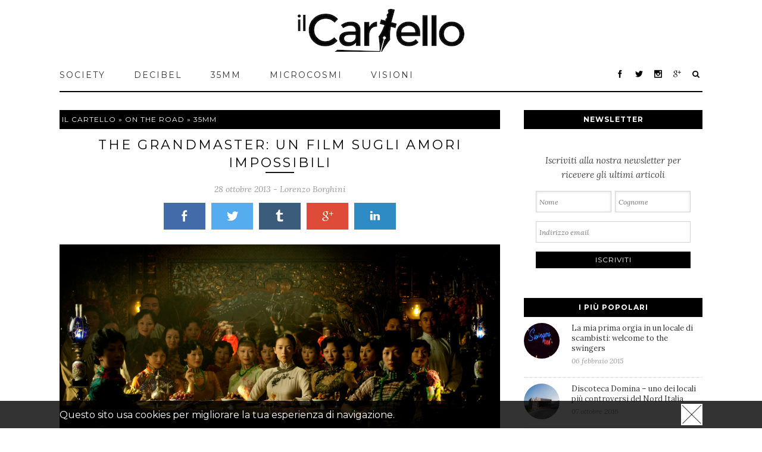

--- FILE ---
content_type: text/html; charset=UTF-8
request_url: https://www.ilcartello.eu/on-the-road/35mm/un-film-sugli-amori-impossibili-the-grandmaster/
body_size: 33873
content:
<!DOCTYPE html>
<html xmlns="https://www.w3.org/1999/xhtml" lang="it-IT"
 xmlns:fb="http://ogp.me/ns/fb#" xmlns:og="http://opengraphprotocol.org/schema/" xmlns:fb="http://www.facebook.com/2008/fbml">
<head>
		

	<meta http-equiv="Content-Type" content="text/html; charset=utf-8"/>

		
	
	<meta property="fb:pages" content="668485109828997" />

	
	<!--[if lte IE 8]>
	<script type="text/javascript" src="https://www.ilcartello.eu/wp-content/themes/avada/js/html5shiv.js"></script>
	<![endif]-->

	
	<meta name="viewport" id="viewport" content="" />
	<script type="text/javascript">

	function setViewport() {
	    var viewport = document.getElementById("viewport");

    	if(screen.width <= 650) {
        	viewport.setAttribute('content', 'width=650');

    	}
    } 

    setViewport();
    window.addEventListener('resize', setViewport);

	</script>

	<link rel="shortcut icon" href="https://www.ilcartello.eu/wp-content/themes/avada/images/favicon.jpg" type="image/x-icon" />

	
	
	
	
	
<!-- This site is optimized with the Yoast SEO plugin v5.0.2 - https://yoast.com/wordpress/plugins/seo/ -->
<title>The Grandmaster: un film sugli amori impossibili</title>
<meta name="description" content="The Grandmaster. Wong Kar-wai ci regala un film che all&#039;apparenza può sembrare semplice ma in realtà cova al suo interno una complessità quasi disarmante."/>
<link rel="canonical" href="https://www.ilcartello.eu/on-the-road/35mm/un-film-sugli-amori-impossibili-the-grandmaster/" />
<!-- / Yoast SEO plugin. -->

<link rel='dns-prefetch' href='//maxcdn.bootstrapcdn.com' />
<link rel='dns-prefetch' href='//s.w.org' />
<link rel="alternate" type="application/rss+xml" title="il Cartello &raquo; Feed" href="https://www.ilcartello.eu/feed/" />
<link rel="alternate" type="application/rss+xml" title="il Cartello &raquo; Feed dei commenti" href="https://www.ilcartello.eu/comments/feed/" />
<meta property="og:title" content="The Grandmaster: un film sugli amori impossibili"/><meta property="og:type" content="article"/><meta property="og:url" content="https://www.ilcartello.eu/on-the-road/35mm/un-film-sugli-amori-impossibili-the-grandmaster/"/><meta property="og:site_name" content="il Cartello"/><meta property="og:description" content="La complessità disarmante di The Grandmaster, nuovo film di Wong Kar-wai.
Wong Kar-wai ci regala un film che all&#39;apparenza può sembrare semplice (storia di Ip Man maestro di Wing Chun) ma in realtà cova al suo interno una complessità quasi disarmante.

Il protagonista (Tony Leung/Ip Man) ci anticipa una massima"/><meta property="og:image" content="https://www.ilcartello.eu/wp-content/uploads/2013/10/The-Grandmaster-e1486142600294.jpg"/>		<script type="text/javascript">
			window._wpemojiSettings = {"baseUrl":"https:\/\/s.w.org\/images\/core\/emoji\/2.3\/72x72\/","ext":".png","svgUrl":"https:\/\/s.w.org\/images\/core\/emoji\/2.3\/svg\/","svgExt":".svg","source":{"concatemoji":"https:\/\/www.ilcartello.eu\/wp-includes\/js\/wp-emoji-release.min.js?ver=4.8"}};
			!function(a,b,c){function d(a){var b,c,d,e,f=String.fromCharCode;if(!k||!k.fillText)return!1;switch(k.clearRect(0,0,j.width,j.height),k.textBaseline="top",k.font="600 32px Arial",a){case"flag":return k.fillText(f(55356,56826,55356,56819),0,0),b=j.toDataURL(),k.clearRect(0,0,j.width,j.height),k.fillText(f(55356,56826,8203,55356,56819),0,0),c=j.toDataURL(),b===c&&(k.clearRect(0,0,j.width,j.height),k.fillText(f(55356,57332,56128,56423,56128,56418,56128,56421,56128,56430,56128,56423,56128,56447),0,0),b=j.toDataURL(),k.clearRect(0,0,j.width,j.height),k.fillText(f(55356,57332,8203,56128,56423,8203,56128,56418,8203,56128,56421,8203,56128,56430,8203,56128,56423,8203,56128,56447),0,0),c=j.toDataURL(),b!==c);case"emoji4":return k.fillText(f(55358,56794,8205,9794,65039),0,0),d=j.toDataURL(),k.clearRect(0,0,j.width,j.height),k.fillText(f(55358,56794,8203,9794,65039),0,0),e=j.toDataURL(),d!==e}return!1}function e(a){var c=b.createElement("script");c.src=a,c.defer=c.type="text/javascript",b.getElementsByTagName("head")[0].appendChild(c)}var f,g,h,i,j=b.createElement("canvas"),k=j.getContext&&j.getContext("2d");for(i=Array("flag","emoji4"),c.supports={everything:!0,everythingExceptFlag:!0},h=0;h<i.length;h++)c.supports[i[h]]=d(i[h]),c.supports.everything=c.supports.everything&&c.supports[i[h]],"flag"!==i[h]&&(c.supports.everythingExceptFlag=c.supports.everythingExceptFlag&&c.supports[i[h]]);c.supports.everythingExceptFlag=c.supports.everythingExceptFlag&&!c.supports.flag,c.DOMReady=!1,c.readyCallback=function(){c.DOMReady=!0},c.supports.everything||(g=function(){c.readyCallback()},b.addEventListener?(b.addEventListener("DOMContentLoaded",g,!1),a.addEventListener("load",g,!1)):(a.attachEvent("onload",g),b.attachEvent("onreadystatechange",function(){"complete"===b.readyState&&c.readyCallback()})),f=c.source||{},f.concatemoji?e(f.concatemoji):f.wpemoji&&f.twemoji&&(e(f.twemoji),e(f.wpemoji)))}(window,document,window._wpemojiSettings);
		</script>
		<style type="text/css">
img.wp-smiley,
img.emoji {
	display: inline !important;
	border: none !important;
	box-shadow: none !important;
	height: 1em !important;
	width: 1em !important;
	margin: 0 .07em !important;
	vertical-align: -0.1em !important;
	background: none !important;
	padding: 0 !important;
}
</style>
<link rel='stylesheet' id='sb_instagram_styles-css'  href='https://www.ilcartello.eu/wp-content/plugins/instagram-feed/css/sb-instagram.min.css?ver=1.4.9' type='text/css' media='all' />
<link rel='stylesheet' id='sb_instagram_icons-css'  href='https://maxcdn.bootstrapcdn.com/font-awesome/4.6.3/css/font-awesome.min.css?ver=4.6.3' type='text/css' media='all' />
<link rel='stylesheet' id='avada-stylesheet-css'  href='https://www.ilcartello.eu/wp-content/themes/avada/style.css?ver=3.7.1' type='text/css' media='all' />
<!--[if lte IE 9]>
<link rel='stylesheet' id='avada-shortcodes-css'  href='https://www.ilcartello.eu/wp-content/themes/avada/shortcodes.css?ver=3.7.1' type='text/css' media='all' />
<![endif]-->
<link rel='stylesheet' id='fontawesome-css'  href='https://www.ilcartello.eu/wp-content/themes/avada/fonts/fontawesome/font-awesome.css?ver=3.7.1' type='text/css' media='all' />
<!--[if lte IE 9]>
<link rel='stylesheet' id='avada-IE-fontawesome-css'  href='https://www.ilcartello.eu/wp-content/themes/avada/fonts/fontawesome/font-awesome.css?ver=3.7.1' type='text/css' media='all' />
<![endif]-->
<link rel='stylesheet' id='avada-animations-css'  href='https://www.ilcartello.eu/wp-content/themes/avada/css/animations.css?ver=3.7.1' type='text/css' media='all' />
<!--[if lte IE 8]>
<link rel='stylesheet' id='avada-IE8-css'  href='https://www.ilcartello.eu/wp-content/themes/avada/css/ie8.css?ver=3.7.1' type='text/css' media='all' />
<![endif]-->
<!--[if IE]>
<link rel='stylesheet' id='avada-IE-css'  href='https://www.ilcartello.eu/wp-content/themes/avada/css/ie.css?ver=3.7.1' type='text/css' media='all' />
<![endif]-->
<link rel='stylesheet' id='avada-media-css'  href='https://www.ilcartello.eu/wp-content/themes/avada/css/media.css?ver=3.7.1' type='text/css' media='all' />
<link rel='stylesheet' id='avada-ipad-css'  href='https://www.ilcartello.eu/wp-content/themes/avada/css/ipad.css?ver=3.7.1' type='text/css' media='all' />
<script type='text/javascript' src='https://www.ilcartello.eu/wp-includes/js/jquery/jquery.js?ver=1.12.4'></script>
<script type='text/javascript' src='https://www.ilcartello.eu/wp-includes/js/jquery/jquery-migrate.min.js?ver=1.4.1'></script>
<link rel='https://api.w.org/' href='https://www.ilcartello.eu/wp-json/' />
<link rel="EditURI" type="application/rsd+xml" title="RSD" href="https://www.ilcartello.eu/xmlrpc.php?rsd" />
<link rel="wlwmanifest" type="application/wlwmanifest+xml" href="https://www.ilcartello.eu/wp-includes/wlwmanifest.xml" /> 
<meta name="generator" content="WordPress 4.8" />
<link rel='shortlink' href='https://www.ilcartello.eu/?p=191' />
<link rel="alternate" type="application/json+oembed" href="https://www.ilcartello.eu/wp-json/oembed/1.0/embed?url=https%3A%2F%2Fwww.ilcartello.eu%2Fon-the-road%2F35mm%2Fun-film-sugli-amori-impossibili-the-grandmaster%2F" />
<link rel="alternate" type="text/xml+oembed" href="https://www.ilcartello.eu/wp-json/oembed/1.0/embed?url=https%3A%2F%2Fwww.ilcartello.eu%2Fon-the-road%2F35mm%2Fun-film-sugli-amori-impossibili-the-grandmaster%2F&#038;format=xml" />
<meta property="fb:app_id" content="349827738499257"/>			<meta property="fb:pages" content="668485109828997" />
			<style type="text/css" id="custom-background-css">
body.custom-background { background-image: url("https://www.il-cartello.it/wp-content/uploads/2015/07/wall_brick_2-wallpaper-2560x1440.jpg"); background-position: left top; background-size: auto; background-repeat: repeat; background-attachment: scroll; }
</style>

	
	<!--[if lte IE 8]>
	<script type="text/javascript">
	jQuery(document).ready(function() {
	var imgs, i, w;
	var imgs = document.getElementsByTagName( 'img' );
	for( i = 0; i < imgs.length; i++ ) {
		w = imgs[i].getAttribute( 'width' );
		imgs[i].removeAttribute( 'width' );
		imgs[i].removeAttribute( 'height' );
	}
	});
	</script>
	
	<script src="https://www.ilcartello.eu/wp-content/themes/avada/js/excanvas.js"></script>
	
	<![endif]-->
	
	<!--[if lte IE 9]>
	<script type="text/javascript">
	jQuery(document).ready(function() {
	
	// Combine inline styles for body tag
	jQuery('body').each( function() {	
		var combined_styles = '<style type="text/css">';

		jQuery( this ).find( 'style' ).each( function() {
			combined_styles += jQuery(this).html();
			jQuery(this).remove();
		});

		combined_styles += '</style>';

		jQuery( this ).prepend( combined_styles );
	});
	});
	</script>
	
	<![endif]-->	
	
	<script type="text/javascript">
	/*@cc_on
		@if (@_jscript_version == 10)
			document.write('<style type="text/css">.search input,.searchform input {padding-left:10px;} .avada-select-parent .select-arrow,.select-arrow{height:33px;background-color:#ffffff;}.search input{padding-left:5px;}header .tagline{margin-top:3px;}.star-rating span:before {letter-spacing: 0;}.avada-select-parent .select-arrow,.gravity-select-parent .select-arrow,.wpcf7-select-parent .select-arrow,.select-arrow{background: #fff;}.star-rating{width: 5.2em;}.star-rating span:before {letter-spacing: 0.1em;}</style>');
		@end
	@*/

	var doc = document.documentElement;
	doc.setAttribute('data-useragent', navigator.userAgent);
	</script>

		<style type="text/css">
		Avada_3.7.1{color:green;}
	
	
		
		html, body { background-color:#d7d6d6; }
	
	
	.header-wrapper .header-social, .sticky-header .sticky-shadow, .tfs-slider .slide-content, #header, #small-nav, #footer, .footer-area, #slidingbar, .page-title-container{ padding-left: 30px; padding-right: 30px; }		
	#main { padding-left: 30px; padding-right: 30px; }
	.width-100 .fullwidth-box, .width-100 .fusion-section-separator {
		padding-left: 30px;
		padding-right: 30px;
	}
	.width-100 .fullwidth-box, .width-100 .fusion-section-separator {
		margin-left: -30px;
		margin-right: -30px;
	}
	/* for full width container with 100% interior checked */
	.width-100 .hundred-percent-fullwidth {
		padding-left: 0px !important; padding-right: 0px !important;
	}

	.mobile-menu-design-modern #mobile-nav li a, .mobile-header-search { padding-left: 30px; padding-right: 30px; }
	
	.mobile-menu-design-modern #mobile-nav li.mobile-nav-item .open-submenu { padding-right: 35px; }			
	.mobile-menu-design-modern #mobile-nav li.mobile-nav-item li a { padding-left: 42px; }
	.mobile-menu-design-modern #mobile-nav li.mobile-nav-item li li a { padding-left: 55px; }
	.mobile-menu-design-modern #mobile-nav li.mobile-nav-item li li li a { padding-left: 68px; }
	.mobile-menu-design-modern #mobile-nav li.mobile-nav-item li li li li a { padding-left: 81px; }		

	.rtl.mobile-menu-design-modern #mobile-nav li.mobile-nav-item .open-submenu { padding-left: 30px; padding-right: 15px; }
	.rtl.mobile-menu-design-modern #mobile-nav li.mobile-nav-item li a { padding-left: 0; padding-right: 42px; }
	.rtl.mobile-menu-design-modern #mobile-nav li.mobile-nav-item li li a { padding-left: 0; padding-right: 55px;	}
	.rtl.mobile-menu-design-modern #mobile-nav li.mobile-nav-item li li li a { padding-left: 0; padding-right: 68px; }
	.rtl.mobile-menu-design-modern #mobile-nav li.mobile-nav-item li li li li a { padding-left: 0; padding-left: 81px; }

		
				

	
	/*IE11 hack */
	@media screen and (-ms-high-contrast: active), (-ms-high-contrast: none) {
		.avada-select-parent .select-arrow,.select-arrow, 
		.wpcf7-select-parent .select-arrow{height:33px;line-height:33px;}
		.gravity-select-parent .select-arrow{height:24px;line-height:24px;}
		
		#wrapper .gf_browser_ie.gform_wrapper .button,
		#wrapper .gf_browser_ie.gform_wrapper .gform_footer input.button{ padding: 0 20px; }
	}

	a:hover, .tooltip-shortcode, #mobile-nav li.mobile-nav-item .open-submenu:hover {
	color:#000000;
}
#nav ul .current_page_item > a, #nav ul .current-menu-item > a, #nav ul > .current-menu-parent > a,
#sticky-nav ul .current_page_item > a, #sticky-nav ul .current-menu-item > a, #sticky-nav ul > .current-menu-parent > a,
.footer-area ul li a:hover,
.footer-area .fusion-tabs-widget .tab-holder .news-list li .post-holder a:hover,
.footer-area .fusion-accordian .panel-title a:hover,
#slidingbar-area ul li a:hover,
#slidingbar-area .fusion-accordian .panel-title a:hover,
.portfolio-tabs li.active a, .faq-tabs li.active a,
.project-content .project-info .project-info-box a:hover,
#main .post h2 a:hover,
#main .about-author .title a:hover,
span.dropcap,.footer-area a:hover,#slidingbar-area a:hover,.copyright a:hover,
.sidebar .widget_categories li a:hover,
.sidebar .widget li a:hover,
#nav ul li > a:hover, #sticky-nav ul li > a:hover,
#nav .cart-contents .cart-link a:hover, #nav .cart-contents .checkout-link a:hover, #nav .cart-contents .cart-link a:hover:before, #nav .cart-contents .checkout-link a:hover:before,
.date-and-formats .format-box i,
h5.toggle:hover a,
.tooltip-shortcode,.content-box-percentage,
.fusion-popover,
.woocommerce .address .edit:hover:after,
.my_account_orders .order-actions a:hover:after,
.more a:hover:after,.read-more:hover:after,.entry-read-more a:hover:after,.pagination-prev:hover:before,.pagination-next:hover:after,.bbp-topic-pagination .prev:hover:before,.bbp-topic-pagination .next:hover:after,
.single-navigation a[rel=prev]:hover:before,.single-navigation a[rel=next]:hover:after,
.sidebar .widget_nav_menu li a:hover:before,.sidebar .widget_categories li a:hover:before,
.sidebar .widget .recentcomments:hover:before,.sidebar .widget_recent_entries li a:hover:before,
.sidebar .widget_archive li a:hover:before,.sidebar .widget_pages li a:hover:before,
.sidebar .widget_links li a:hover:before,.side-nav .arrow:hover:after,.woocommerce-tabs .tabs a:hover .arrow:after,
#wrapper .jtwt .jtwt_tweet a:hover,
.star-rating:before,.star-rating span:before,.price ins .amount, .avada-order-details .shop_table.order_details tfoot tr:last-child .amount,
.price > .amount,.woocommerce-pagination .prev:hover,.woocommerce-pagination .next:hover,.woocommerce-pagination .prev:hover:before,.woocommerce-pagination .next:hover:after,
.woocommerce-tabs .tabs li.active a,.woocommerce-tabs .tabs li.active a .arrow:after,
#wrapper .cart-checkout a:hover,#wrapper .cart-checkout a:hover:before,
.widget_shopping_cart_content .total .amount,.widget_layered_nav li a:hover:before,
.widget_product_categories li a:hover:before,#header-sticky .my-account-link-active:after,#header .my-account-link-active:after,.woocommerce-side-nav li.active a,.woocommerce-side-nav li.active a:after,.my_account_orders .order-number a,.shop_table .product-subtotal .amount,
.cart_totals .order-total .amount,form.checkout .shop_table tfoot .order-total .amount,#final-order-details .mini-order-details tr:last-child .amount,.rtl .more a:hover:before,.rtl .read-more:hover:before,.rtl .entry-read-more a:hover:before,#header-sticky .my-cart-link-active:after,.header-wrapper .my-cart-link-active:after,#wrapper .sidebar .current_page_item > a,#wrapper .sidebar .current-menu-item > a,#wrapper .sidebar .current_page_item > a:before,#wrapper .sidebar .current-menu-item > a:before,#wrapper .footer-area .current_page_item > a,#wrapper .footer-area .current-menu-item > a,#wrapper .footer-area .current_page_item > a:before,#wrapper .footer-area .current-menu-item > a:before,#wrapper #slidingbar-area .current_page_item > a,#wrapper #slidingbar-area .current-menu-item > a,#wrapper #slidingbar-area .current_page_item > a:before,#wrapper #slidingbar-area .current-menu-item > a:before,.side-nav ul > li.current_page_item > a,.side-nav li.current_page_ancestor > a,
.gform_wrapper span.ginput_total,.gform_wrapper span.ginput_product_price,.ginput_shipping_price,
.bbp-topics-front ul.super-sticky a:hover, .bbp-topics ul.super-sticky a:hover, .bbp-topics ul.sticky a:hover, .bbp-forum-content ul.sticky a:hover, .fusion-accordian .panel-title a:hover, #nav .cart-contents .cart-link a:hover:before, #nav .cart-contents .checkout-link a:hover:before{
	color:#000000;
}
.fusion-content-boxes .heading-link:hover h2 {
	color:#000000 !important;
}
.fusion-content-boxes .heading-link:hover .icon i, .fusion-accordian .panel-title a:hover .fa-fusion-box {
	background-color: #000000 !important;
	border-color: #000000 !important;
}

.sidebar .image .image-extras .image-extras-content a:hover { color: #333333; }
.star-rating:before,.star-rating span:before {
	color:#000000;
}
.tagcloud a:hover,#slidingbar-area .tagcloud a:hover,.footer-area .tagcloud a:hover{ color: #FFFFFF; text-shadow: none; -moz-text-shadow: none; -webkit-text-shadow: none; }
#nav ul .current_page_item > a, #nav ul .current-menu-item  > a, #nav ul > .current-menu-parent > a, #nav ul .current-menu-ancestor > a, .navigation li.current-menu-ancestor > a,
#sticky-nav ul .current_page_item > a, #sticky-nav ul .current-menu-item > a, #sticky-nav ul > .current-menu-parent > a, #sticky-nav li.current-menu-ancestor > a,
#nav ul ul,#sticky-nav ul ul,
.reading-box,
.portfolio-tabs li.active a, .faq-tabs li.active a,
#wrapper .fusion-tabs-widget .tab-holder .tabs li.active a,
#wrapper .post-content blockquote,
.progress-bar-content,
.pagination .current,
.bbp-topic-pagination .current,
.pagination a.inactive:hover,
.woocommerce-pagination .page-numbers.current,
.woocommerce-pagination .page-numbers:hover,
#wrapper .fusion-megamenu-wrapper .fusion-megamenu-holder,
#nav ul li > a:hover,#sticky-nav ul li > a:hover,.woocommerce-pagination .current,
.tagcloud a:hover,#header-sticky .my-account-link:hover:after,#header .my-account-link:hover:after,body #header-sticky .my-account-link-active:after,body #header .my-account-link-active:after,
#bbpress-forums div.bbp-topic-tags a:hover,
#wrapper .fusion-tabs.classic .nav-tabs > .active > .tab-link:hover, #wrapper .fusion-tabs.classic .nav-tabs > .active > .tab-link:focus, #wrapper .fusion-tabs.classic .nav-tabs > .active > .tab-link,#wrapper .fusion-tabs.vertical-tabs.classic .nav-tabs > li.active > .tab-link{
	border-color:#000000;
}
#nav ul .current-menu-ancestor > a,.navigation li.current-menu-ancestor > a, #sticky-nav li.current-menu-ancestor > a {
	color: #000000;
}
#wrapper .side-nav li.current_page_item a{
	border-right-color:#000000;
	border-left-color:#000000;
}
.header-v2 .header-social, .header-v3 .header-social, .header-v4 .header-social,.header-v5 .header-social,.header-v2{
	border-top-color:#000000;
}

.fusion-accordian .panel-title .active .fa-fusion-box,
ul.circle-yes li:before,
.circle-yes ul li:before,
.progress-bar-content,
.pagination .current,
.bbp-topic-pagination .current,
.header-v3 .header-social,.header-v4 .header-social,.header-v5 .header-social,
.date-and-formats .date-box,.table-2 table thead,
.onsale,.woocommerce-pagination .current,
.woocommerce .social-share li a:hover i,
.price_slider_wrapper .ui-slider .ui-slider-range,
.tagcloud a:hover,.cart-loading,
#toTop:hover,
#bbpress-forums div.bbp-topic-tags a:hover,
#wrapper .search-table .search-button input[type="submit"]:hover,
ul.arrow li:before,
p.demo_store,
.avada-myaccount-data .digital-downloads li:before, .avada-thank-you .order_details li:before,
.sidebar .widget_layered_nav li.chosen, .sidebar .widget_layered_nav_filters li.chosen {
	background-color:#000000;
}
.woocommerce .social-share li a:hover i {
	border-color:#000000;
}
.bbp-topics-front ul.super-sticky, .bbp-topics ul.super-sticky, .bbp-topics ul.sticky, .bbp-forum-content ul.sticky	{
	background-color: #ffffe8;
	opacity: 1;
}




#slidingbar {
	background-color:#363839;
	background-color:rgba(54,56,57,1);
}
.sb-toggle-wrapper {
	border-top-color:#363839;
	border-top-color:rgba(54,56,57,1);
}
#wrapper #slidingbar-area .fusion-tabs-widget .tab-holder .tabs li {
	border-color: #363839;
	border-color: rgba(54,56,57,1);
}




	#header-sticky .my-cart-link:after, #header-sticky a.search-link:after, #side-header .my-cart-link:after, #side-header a.search-link:after, #header .my-cart-link:after, #header a.search-link:after,
	#small-nav .my-cart-link:after, #small-nav a.search-link:after{ border: none; }
	#side-header .my-cart-link:after, #side-header a.search-link:after{ padding: 0; }
.mobile-nav-holder .mobile-selector, 
.mobile-topnav-holder .mobile-selector, 
#mobile-nav {
	background-color: #f9f9f9}
.mobile-nav-holder .mobile-selector, .mobile-topnav-holder .mobile-selector, #mobile-nav, #mobile-nav li a, #mobile-nav li a:hover, .mobile-nav-holder .mobile-selector .selector-down, .mobile-menu-design-modern .header-wrapper #mobile-nav, .sh-mobile-nav-holder.mobile-nav-holder-modern #mobile-nav,
#mobile-nav li.mobile-current-nav-item > a, .mobile-topnav-holder .mobile-selector .selector-down{ border-color: #dadada; }
.mobile-nav-holder .mobile-selector .selector-down:before, .mobile-menu-icons a, .mobile-menu-icons a:before, .mobile-topnav-holder .mobile-selector .selector-down:before{color:#dadada;}
#mobile-nav li > a:hover,
#mobile-nav li.mobile-current-nav-item > a {
	background-color: #f6f6f6}


body #header-sticky.sticky-header .sticky-shadow{background:rgba(255, 255, 255, 0.97);}
.no-rgba #header-sticky.sticky-header .sticky-shadow{background:#ffffff; filter: progid: DXImageTransform.Microsoft.Alpha(Opacity=97); opacity: 0.97;}

#header,#small-nav,#side-header{
	background-color:#ffffff;
	background-color:rgba(255,255,255,1);
}

#main,#wrapper,
.fusion-separator .icon-wrapper, html, body, .bbp-arrow { background-color:#ffffff; }

.footer-area{
	background-color:#363839;
}
#wrapper .footer-area .fusion-tabs-widget .tab-holder .tabs li {
	border-color:#363839;
}

.footer-area{
	border-color:#e9eaee;
}

#footer{
	background-color:#282a2b;
}

#footer{
	border-color:#4B4C4D;
}

.sep-boxed-pricing .panel-heading{
	background-color:#c4a362;
	border-color:#c4a362;
}
.fusion-pricing-table .panel-body .price .integer-part, .fusion-pricing-table .panel-body .price .decimal-part,
.full-boxed-pricing.fusion-pricing-table .standout .panel-heading h3{
	color:#c4a362;
}
.image .image-extras{
	background-image: linear-gradient(top, rgba(232,203,144,0.8) 0%, rgba(214,173,90,0.8) 100%);
	background-image: -o-linear-gradient(top, rgba(232,203,144,0.8) 0%, rgba(214,173,90,0.8) 100%);
	background-image: -moz-linear-gradient(top, rgba(232,203,144,0.8) 0%, rgba(214,173,90,0.8) 100%);
	background-image: -webkit-linear-gradient(top, rgba(232,203,144,0.8) 0%, rgba(214,173,90,0.8) 100%);
	background-image: -ms-linear-gradient(top, rgba(232,203,144,0.8) 0%, rgba(214,173,90,0.8) 100%);

	background-image: -webkit-gradient(
		linear,
		left top,
		left bottom,
		color-stop(0, rgba(232,203,144,0.8)),
		color-stop(1, rgba(214,173,90,0.8))
	);
	filter: progid:DXImageTransform.Microsoft.gradient(startColorstr='#e8cb90', endColorstr='#d6ad5a')
			progid: DXImageTransform.Microsoft.Alpha(Opacity=0);
}
.no-cssgradients .image .image-extras{
	background:#e8cb90;
}
.image:hover .image-extras {
	filter: progid:DXImageTransform.Microsoft.gradient(startColorstr='#e8cb90', endColorstr='#d6ad5a')
 			progid: DXImageTransform.Microsoft.Alpha(Opacity=100);
 }
.portfolio-one .button,
#main .comment-submit,
#reviews input#submit,
.comment-form input[type="submit"],
.wpcf7-form input[type="submit"],.wpcf7-submit,
.bbp-submit-wrapper .button,
.button-default,
.button.default,
.price_slider_amount button,
.gform_wrapper .gform_button,
.woocommerce .single_add_to_cart_button,
.woocommerce button.button,
.woocommerce .shipping-calculator-form .button,
.woocommerce form.checkout #place_order,
.woocommerce .checkout_coupon .button,
.woocommerce .login .button,
.woocommerce .register .button,
.woocommerce .avada-order-details .order-again .button,
.woocommerce .avada-order-details .order-again .button,
.woocommerce .lost_reset_password input[type=submit],
#bbp_user_edit_submit,
.ticket-selector-submit-btn[type=submit],
.gform_page_footer input[type=button]{
	background: #e8cb90;
	color: #785510;
	
		
	background-image: -webkit-gradient( linear, left bottom, left top, from( #d6ad5a ), to( #e8cb90 ) );
	background-image: -webkit-linear-gradient( bottom,#d6ad5a, #e8cb90 );
	background-image:	-moz-linear-gradient( bottom, #d6ad5a, #e8cb90 );
	background-image:	  -o-linear-gradient( bottom, #d6ad5a, #e8cb90 );
	background-image: linear-gradient( to top,#d6ad5a, #e8cb90 );	

	filter: progid:DXImageTransform.Microsoft.gradient(startColorstr='#e8cb90', endColorstr='#d6ad5a');
		
	-webkit-transition: all .2s;
	-moz-transition: all .2s;
	-ms-transition: all .2s;	
	-o-transition: all .2s;
	transition: all .2s;	
}
.no-cssgradients .portfolio-one .button,
.no-cssgradients #main .comment-submit,
.no-cssgradients #reviews input#submit,
.no-cssgradients .comment-form input[type="submit"],
.no-cssgradients .wpcf7-form input[type="submit"],
.no-cssgradients .wpcf7-submit,
.no-cssgradients .bbp-submit-wrapper .button,
.no-cssgradients .button-default,
.no-cssgradients .button.default,
.no-cssgradients .price_slider_amount button,
.no-cssgradients .gform_wrapper .gform_button,
.no-cssgradients .woocommerce .single_add_to_cart_button,
.no-cssgradients .woocommerce button.button,
.no-cssgradients .woocommerce .shipping-calculator-form .button,
.no-cssgradients .woocommerce form.checkout #place_order,
.no-cssgradients .woocommerce .checkout_coupon .button,
.no-cssgradients .woocommerce .login .button,
.no-cssgradients .woocommerce .register .button,
.no-cssgradients .woocommerce .avada-order-details .order-again .button
.no-cssgradients .woocommerce .lost_reset_password input[type=submit],
.no-cssgradients #bbp_user_edit_submit,
.no-cssgradients .ticket-selector-submit-btn[type=submit],
.no-cssgradients .gform_page_footer input[type=button]{
	background:#e8cb90;
}
.portfolio-one .button:hover,
#main .comment-submit:hover,
#reviews input#submit:hover,
.comment-form input[type="submit"]:hover,
.wpcf7-form input[type="submit"]:hover,.wpcf7-submit:hover,
.bbp-submit-wrapper .button:hover,
.button-default:hover,
.button.default:hover,
.price_slider_amount button:hover,
.gform_wrapper .gform_button:hover,
.woocommerce .single_add_to_cart_button:hover,
.woocommerce .shipping-calculator-form .button:hover,
.woocommerce form.checkout #place_order:hover,
.woocommerce .checkout_coupon .button:hover,
.woocommerce .login .button:hover,
.woocommerce .register .button:hover,
.woocommerce .avada-order-details .order-again .button:hover,
.woocommerce .lost_reset_password input[type=submit]:hover,
#bbp_user_edit_submit:hover,
.ticket-selector-submit-btn[type=submit]:hover,
.gform_page_footer input[type=button]:hover{
	background: #d6ad5a;
	color: #785510;
	
		
	background-image: -webkit-gradient( linear, left bottom, left top, from( #e8cb90 ), to( #d6ad5a ) );
	background-image: -webkit-linear-gradient( bottom, #e8cb90, #d6ad5a );
	background-image:	-moz-linear-gradient( bottom, #e8cb90}, #d6ad5a );
	background-image:	  -o-linear-gradient( bottom, #e8cb90, #d6ad5a );
	background-image: linear-gradient( to top, #e8cb90, #d6ad5a );

	filter: progid:DXImageTransform.Microsoft.gradient(startColorstr='#d6ad5a', endColorstr='#e8cb90');
	}
.no-cssgradients .portfolio-one .button:hover,
.no-cssgradients #main .comment-submit:hover,
.no-cssgradients #reviews input#submit:hover,
.no-cssgradients .comment-form input[type="submit"]:hover,
.no-cssgradients .wpcf7-form input[type="submit"]:hover,
.no-cssgradients .wpcf7-submit:hover,
.no-cssgradients .bbp-submit-wrapper .button:hover,
.no-cssgradients .button-default:hover,
.no-cssgradinets .button.default:hover,
.no-cssgradients .price_slider_amount button:hover,
.no-cssgradients .gform_wrapper .gform_button:hover,
.no-cssgradients .woocommerce .single_add_to_cart_button:hover
.no-cssgradients .woocommerce .shipping-calculator-form .button:hover,
.no-cssgradients .woocommerce form.checkout #place_order:hover,
.no-cssgradients .woocommerce .checkout_coupon .button:hover,
.no-cssgradients .woocommerce .login .button:hover,
.no-cssgradients .woocommerce .register .button:hover,
.no-cssgradients .woocommerce .avada-order-details .order-again .button:hover,
.no-cssgradients .woocommerce .lost_reset_password input[type=submit]:hover,
.no-cssgradients #bbp_user_edit_submit:hover,
.no-cssgradients .ticket-selector-submit-btn[type=submit]:hover,
.no-cssgradients .gform_page_footer input[type=button]:hover{
	background:#d6ad5a;
}

.image .image-extras .image-extras-content .icon.link-icon, .image .image-extras .image-extras-content .icon.gallery-icon { background-color:#333333; }
.image-extras .image-extras-content h3, .image .image-extras .image-extras-content h3 a, .image .image-extras .image-extras-content h4, .image .image-extras .image-extras-content h4 a,.image .image-extras .image-extras-content h3, .image .image-extras .image-extras-content h2, .image .image-extras .image-extras-content a,.image .image-extras .image-extras-content .cats,.image .image-extras .image-extras-content .cats a{ color:#333333; }

.page-title-container{border-color:#d2d3d4;}

.footer-area{
	
		padding-top: 43px;
	
		padding-bottom: 40px;
	}
.footer-area > .avada-row, #footer > .avada-row {
		padding-left: 0px;
	
		padding-right: 0px;
	}



#footer{
		padding-top: 18px;
	
		padding-bottom: 16px;
	}

.fontawesome-icon.circle-yes{
	background-color:#333333;
}

.fontawesome-icon.circle-yes{
	border-color:#333333;
}

.fontawesome-icon,
.avada-myaccount-data .digital-downloads li:before,
.avada-myaccount-data .digital-downloads li:after,
.avada-thank-you .order_details li:before,
.avada-thank-you .order_details li:after,
.post-content .error-menu li:before,
.post-content .error-menu li:after{
	color:#ffffff;
}

.fusion-title .title-sep,.product .product-border{
	border-color:#e0dede;
}

.review blockquote q,.post-content blockquote,form.checkout .payment_methods .payment_box{
	background-color:#f6f3f3;
}
.fusion-testimonials .author:after{
	border-top-color:#f6f3f3;
}

.review blockquote q,.post-content blockquote{
	color:#747474;
}



body, #nav ul li ul li a, #sticky-nav ul li ul li a,
#wrapper .fusion-megamenu-wrapper .fusion-megamenu-widgets-container,
.more,
.avada-container h3,
.meta .date,
.review blockquote q,
.review blockquote div strong,
.image .image-extras .image-extras-content h4,
.image .image-extras .image-extras-content h4 a,
.project-content .project-info h4,
.post-content blockquote,
.button-default, .button-large, .button-small, .button-medium,.button-xlarge,
.button.large, .button.small, .button.medium,.button.xlarge,
.ei-title h3,.cart-contents,
.comment-form input[type="submit"],
.wpcf7-form input[type="submit"],
.gform_wrapper .gform_button,
.woocommerce-success-message .button,
.woocommerce .single_add_to_cart_button,
.woocommerce button.button,
.woocommerce .shipping-calculator-form .button,
.woocommerce form.checkout #place_order,
.woocommerce .checkout_coupon .button,
.woocommerce .login .button,
.woocommerce .register .button,
.page-title h3,
.blog-shortcode h3.timeline-title,
#reviews #comments > h2,
.image .image-extras .image-extras-content h3,
.image .image-extras .image-extras-content h2,
.image .image-extras .image-extras-content a,
.image .image-extras .image-extras-content .cats,
.image .image-extras .image-extras-content .cats a,
.image .image-extras .image-extras-content .price,
#wrapper #nav ul li ul li > a, #wrapper #sticky-nav ul li ul li > a,
#bbp_user_edit_submit,
.ticket-selector-submit-btn[type=submit],
.gform_page_footer input[type=button]{
	font-family:"Oxygen", Arial, Helvetica, sans-serif;
}

.avada-container h3,
.review blockquote div strong,
.footer-area  h3,
#slidingbar-area  h3,
.button-default, .button-large, .button-small, .button-medium,.button-xlarge,
.button.large, .button.small, .button.medium,.button.xlarge,
.woocommerce .single_add_to_cart_button,
.woocommerce button.button,
.woocommerce .shipping-calculator-form .button,
.woocommerce form.checkout #place_order,
.woocommerce .checkout_coupon .button,
.woocommerce .login .button,
.woocommerce .register .button,
.woocommerce .avada-order-details .order-again .button,
.comment-form input[type="submit"],
.wpcf7-form input[type="submit"],
.gform_wrapper .gform_button,
#bbp_user_edit_submit,
.ticket-selector-submit-btn[type=submit],
.gform_page_footer input[type=button]{
	font-weight:bold;
}
.meta .date,
.review blockquote q,
.post-content blockquote{
	font-style:italic;
}


#nav, #sticky-nav, .navigation,
.side-nav li a{
	font-family:"Oswald", Arial, Helvetica, sans-serif;
}

#main .reading-box h2,
#main h2,
.page-title h1,
.image .image-extras .image-extras-content h3,.image .image-extras .image-extras-content h3 a,
#main .post h2,
.sidebar .widget h3,
#wrapper .fusion-tabs-widget .tab-holder .tabs li a,
.share-box h4,
.project-content h3,
.author .author_title,
.fusion-pricing-table .title-row,
.fusion-pricing-table .pricing-row,
.fusion-person .person-desc .person-author .person-author-wrapper,
.fusion-accordian .panel-title,
.fusion-accordian .panel-heading a,
.fusion-tabs .nav-tabs  li .tab-link,
.post-content h1, .post-content h2, .post-content h3, .post-content h4, .post-content h5, .post-content h6,
.ei-title h2, #header-sticky,#header .tagline,
table th,.project-content .project-info h4,
.woocommerce-success-message .msg,.product-title, .cart-empty,
#wrapper .fusion-megamenu-wrapper .fusion-megamenu-title,
.main-flex .slide-content h2, .main-flex .slide-content h3,
.fusion-modal .modal-title, .popover .popover-title,
.fusion-flip-box .flip-box-heading-back{
	font-family:"Oswald", Arial, Helvetica, sans-serif;
}


.footer-area  h3,#slidingbar-area  h3{
	font-family:"Oxygen", Arial, Helvetica, sans-serif;
}

body,.sidebar .slide-excerpt h2, .footer-area .slide-excerpt h2,#slidingbar-area .slide-excerpt h2,
.jtwt .jtwt_tweet, .sidebar .jtwt .jtwt_tweet {
	font-size:16px;
		line-height:24px;
}
.project-content .project-info h4,.gform_wrapper label,.gform_wrapper .gfield_description,
.footer-area ul, #slidingbar-area ul, .fusion-tabs-widget .tab-holder .news-list li .post-holder a,
.fusion-tabs-widget .tab-holder .news-list li .post-holder .meta{
	font-size:16px;
		line-height:24px;
}
.blog-shortcode h3.timeline-title { font-size:16px;line-height:16px; }
.counter-box-content, .fusion-alert,.fusion-progressbar .sr-only, .post-content blockquote, .review blockquote q{ font-size:16px; }

body,.sidebar .slide-excerpt h2, .footer-area .slide-excerpt h2,#slidingbar-area .slide-excerpt h2,.post-content blockquote, .review blockquote q{
	line-height:24px;
}
.project-content .project-info h4,.fusion-accordian .panel-body, #side-header .header-social .header-info, #side-header .header-social .top-menu {
	line-height:24px;
}

#nav,#sticky-nav,.navigation{font-size:20px;}

#small-nav .cart, #small-nav .search-link{font-size:19px;}

#wrapper #nav ul li ul li > a, #wrapper #sticky-nav ul li ul li > a{font-size:16px;}

.header-social *{font-size:12px;}

.page-title ul,.page-title ul li,page-title ul li a{font-size:10px;}

.side-nav li a{font-size:15px;}

.sidebar .widget h3{font-size:16px;}

#slidingbar-area h3{font-size:16px;line-height:16px;}

.footer-area h3{font-size:16px;line-height:16px;}

.copyright{font-size:12px;}

#wrapper .fusion-megamenu-wrapper .fusion-megamenu-title{font-size:25px;}


#header-sticky .avada-row,#header .avada-row, #main .avada-row, .footer-area .avada-row,#slidingbar-area .avada-row, #footer .avada-row, .page-title, .header-social .avada-row, #small-nav .avada-row, .tfs-slider .slide-content-container .slide-content{ max-width:1000px; }


.post-content h1{
	font-size:30px;
		line-height:45px;
}

.post-content h1{
	line-height:36px;
}

#wrapper .post-content h2,#wrapper .fusion-title h2,#wrapper #main .post-content .fusion-title h2,#wrapper .title h2,#wrapper #main .post-content .title h2,#wrapper  #main .post h2, #wrapper  #main .post h2, #wrapper .woocommerce .checkout h3, #main .portfolio h2 {
	font-size:22px;
		line-height:33px;
}

#wrapper .post-content h2,#wrapper .fusion-title h2,#wrapper #main .post-content .fusion-title h2,#wrapper .title h2,#wrapper #main .post-content .title h2,#wrapper #main .post h2,#wrapper  .woocommerce .checkout h3, .cart-empty{
	line-height:30px;
}

.post-content h3,.project-content h3,#header .tagline,.product-title,#side-header .tagline{
	font-size:17px;
		line-height:26px;
}
p.demo_store,.fusion-modal .modal-title { font-size:17px; }

.post-content h3,.project-content h3,#header .tagline,.product-title,#side-header .tagline{
	line-height:28px;
}

.post-content h4, .portfolio-item .portfolio-content h4, .image-extras .image-extras-content h3, .image-extras .image-extras-content h3 a, .image .image-extras .image-extras-content a,
.fusion-person .person-author-wrapper .person-name, .fusion-person .person-author-wrapper .person-title
{
	font-size:16px;
		line-height:24px;
}
#wrapper .fusion-tabs-widget .tab-holder .tabs li a,.person-author-wrapper, #reviews #comments > h2,
.popover .popover-title,.fusion-flip-box .flip-box-heading-back{
	font-size:16px;
}
.fusion-accordian .panel-title a,.fusion-sharing-box h4,
.fusion-tabs .nav-tabs > li .tab-link
{font-size:16px;}

.post-content h4, #reviews #comments > h2,
.fusion-sharing-box h4,
.fusion-person .person-author-wrapper .person-name, .fusion-person .person-author-wrapper .person-title {
	line-height:29px;
}

.post-content h5{
	font-size:15px;
		line-height:23px;
}

.post-content h5{
	line-height:24px;
}

.post-content h6{
	font-size:15px;
		line-height:23px;
}

.post-content h6{
	line-height:16px;
}

.ei-title h2{
	font-size:42px;
		line-height:63px;
}

.ei-title h3{
	font-size:20px;
		line-height:30px;
}

.image .image-extras .image-extras-content h4, .image .image-extras .image-extras-content h4 a, .image .image-extras .image-extras-content .cats, .image .image-extras .image-extras-content .cats a, .fusion-recent-posts .columns .column .meta {
	font-size:12px;
		line-height:18px;
}
.post .meta-info, .fusion-blog-grid .entry-meta-single, .fusion-blog-timeline .entry-meta-single, .fusion-blog-grid .entry-comments, .fusion-blog-timeline .entry-comments, .fusion-blog-grid .entry-read-more, .fusion-blog-timeline .entry-read-more, .fusion-blog-medium .entry-meta, .fusion-blog-large .entry-meta, .fusion-blog-medium-alternate .entry-meta, .fusion-blog-large-alternate .entry-meta, .fusion-blog-medium-alternate .entry-read-more, .fusion-blog-large-alternate .entry-read-more, .fusion-recent-posts .columns .column .meta, .post .single-line-meta { font-size:12px; }

.cart-contents *, .top-menu .cart-content a .cart-title, .top-menu .cart-content a .quantity, .image .image-extras .image-extras-content .product-buttons a, .product-buttons a, #header-sticky .cart-content a .cart-title, #header-sticky .cart-content a .quantity, #header .cart-content a .cart-title, #header .cart-content a .quantity, .sticky-header #sticky-nav .cart-checkout a, #header .cart-checkout a {
	font-size:12px;
		line-height:18px;
}

.pagination, .page-links, .woocommerce-pagination, .pagination .pagination-next, .woocommerce-pagination .next, .pagination .pagination-prev, .woocommerce-pagination .prev { font-size:12px; }

.header-social .menu > li {
	line-height:48px;
}
.header-wrapper .header-social .menu > li {
	height:48px;
}

body,.post .post-content,.post-content blockquote,#wrapper .fusion-tabs-widget .tab-holder .news-list li .post-holder .meta,.sidebar .jtwt,#wrapper .meta,.review blockquote div,.search input,.project-content .project-info h4,.title-row,.simple-products-slider .price .amount,
.quantity .qty,.quantity .minus,.quantity .plus,.timeline-layout h3.timeline-title, .blog-timeline-layout h3.timeline-title, #reviews #comments > h2,
.sidebar .widget_nav_menu li, .sidebar .widget_categories li, .sidebar .widget_product_categories li, .sidebar .widget_meta li, .sidebar .widget .recentcomments, .sidebar .widget_recent_entries li, .sidebar .widget_archive li, .sidebar .widget_pages li, .sidebar .widget_links li, .sidebar .widget_layered_nav li, .sidebar .widget_product_categories li
{color:#747474;}

.post-content h1,.title h1,.woocommerce-success-message .msg, .woocommerce-message{
	color:#333333;
}

#main .post h2,.post-content h2,.fusion-title h2,.title h2,.woocommerce-tabs h2,.search-page-search-form h2, .cart-empty, .woocommerce h2, .woocommerce .checkout h3{
	color:#333333;
}

.post-content h3,.sidebar .widget h3,.project-content h3,.fusion-title h3,.title h3,#header .tagline,.person-author-wrapper span,.product-title,#side-header .tagline{
	color:#333333;
}

.post-content h4,.project-content .project-info h4,.share-box h4,.fusion-title h4,.title h4,#wrapper .fusion-tabs-widget .tab-holder .tabs li a, .fusion-accordian .panel-title a,
.fusion-tabs .nav-tabs > li .tab-link
{
	color:#333333;
}

.post-content h5,.fusion-title h5,.title h5{
	color:#333333;
}

.post-content h6,.fusion-title h6,.title h6{
	color:#333333;
}

.page-title h1, .page-title h3{
		color:#333333;
	}

.sep-boxed-pricing .panel-heading h3{
	color:#333333;
}

.full-boxed-pricing.fusion-pricing-table .panel-heading h3{
	color:#333333;
}

body a,
body a:before,
body a:after,
.single-navigation a[rel="prev"]:before,
.single-navigation a[rel="next"]:after
{color:#333333;}
.project-content .project-info .project-info-box a,.sidebar .widget li a, .sidebar .widget .recentcomments, .sidebar .widget_categories li, #main .post h2 a, .about-author .title a,
.shop_attributes tr th,.image-extras a,.products-slider .price .amount,z.my_account_orders thead tr th,.shop_table thead tr th,.cart_totals table th,form.checkout .shop_table tfoot th,form.checkout .payment_methods label,#final-order-details .mini-order-details th,#main .product .product_title,.shop_table.order_details tr th,
.sidebar .widget_layered_nav li.chosen a, .sidebar .widget_layered_nav li.chosen a:before,.sidebar .widget_layered_nav_filters li.chosen a, .sidebar .widget_layered_nav_filters li.chosen a:before,
.order-dropdown li a:hover, .catalog-ordering .order li a:hover
{color:#333333;}

body #toTop:before {color:#fff;}

.page-title ul,.page-title ul li,.page-title ul li a{color:#333333;}

#slidingbar-area h3{color:#DDDDDD;}

#slidingbar-area,#slidingbar-area article.col,#slidingbar-area .jtwt,#slidingbar-area .jtwt .jtwt_tweet{color:#8C8989;}

#slidingbar-area a, #slidingbar-area .jtwt .jtwt_tweet a, #wrapper #slidingbar-area .fusion-tabs-widget .tab-holder .tabs li a, #slidingbar-area .fusion-accordian .panel-title a{color:#BFBFBF;}

.sidebar .widget h3, .sidebar .widget .heading h3{color:#333333;}

.footer-area h3{color:#DDDDDD;}

.footer-area,.footer-area article.col,.footer-area .jtwt,.footer-area .jtwt .jtwt_tweet,.copyright{color:#8C8989;}

.footer-area a,.footer-area .jtwt .jtwt_tweet a,#wrapper .footer-area .fusion-tabs-widget .tab-holder .tabs li a,.footer-area .fusion-tabs-widget .tab-holder .news-list li .post-holder a,.copyright a,
.footer-area .fusion-accordian .panel-title a{color:#BFBFBF;}

#nav ul li > a,#sticky-nav ul li > a,.side-nav li a,#header-sticky .cart-content a,#header-sticky .cart-content a:hover,#header .cart-content a,#header .cart-content a:hover, #side-header .cart-content a:hover,#small-nav .cart-content a,
#small-nav .cart-content a:hover,#wrapper .header-social .top-menu .cart > a,#wrapper .header-social .top-menu .cart > a > .amount, #wrapper .fusion-megamenu-wrapper .fusion-megamenu-title,#wrapper .fusion-megamenu-wrapper .fusion-megamenu-title a,.my-cart-link:after,a.search-link:after, .top-menu .cart > a:before, .top-menu .cart > a:after
{color:#333333;}
#header-sticky .my-account-link:after, #header .my-account-link:after, #side-header .my-account-link:after{border-color:#333333;}

#nav ul .current-menu-ancestor > a, .navigation li.current-menu-ancestor > a, #sticky-nav li.current-menu-ancestor > a,#nav ul .current_page_item > a, #nav ul .current-menu-item > a, #nav ul > .current-menu-parent > a, #nav ul ul,#wrapper .fusion-megamenu-wrapper .fusion-megamenu-holder,.navigation li.current-menu-ancestor > a,#nav ul li > a:hover,
#sticky-nav ul .current_page_item > a, #sticky-nav ul .current-menu-item > a, #sticky-nav ul > .current-menu-parent > a, #sticky-nav ul ul,#sticky-nav li.current-menu-ancestor > a,.navigation li.current-menu-ancestor > a,#sticky-nav ul li > a:hover,
#header-sticky .my-cart-link-active:after, .header-wrapper .my-cart-link-active:after, #side-header .my-cart-link-active:after
{color:#e9a825;border-color:#e9a825;}

#nav ul ul,#sticky-nav ul ul{border-color:#e9a825;}
#wrapper .main-nav-search .search-link:hover:after, #wrapper .main-nav-search.search-box-open .search-link:after, #wrapper .my-cart-link:hover:after {color:#e9a825;}

#nav ul ul,#sticky-nav ul ul,
#wrapper .fusion-megamenu-wrapper .fusion-megamenu-holder .fusion-megamenu-submenu,
#nav ul .login-box,#sticky-nav ul .login-box,
#nav ul .cart-contents,#sticky-nav ul .cart-contents,
#small-nav ul .login-box,#small-nav ul .cart-contents,
#main-nav-search-form, #sticky-nav-search-form
{background-color:#f2efef;}

#wrapper #nav ul li ul li > a,#wrapper #sticky-nav ul li ul li > a,.side-nav li li a,.side-nav li.current_page_item li a, #nav .cart-contents a, #nav .cart-contents .cart-link a:before, #nav .cart-contents .checkout-link a:before, #nav .cart-contents a:hover
{color:#333333;}
#wrapper .fusion-megamenu-wrapper .fusion-megamenu-bullet, .fusion-megamenu-bullet{border-left-color:#333333;}

.ei-title h2{color:#333333;}

.ei-title h3{color:#747474;}

#wrapper .header-social .header-info, #wrapper .header-social a {color:#ffffff;}
@media only screen and (max-width: 800px){
	.mobile-menu-design-modern #wrapper .header-social .top-menu .cart > a, .mobile-menu-design-modern #wrapper .header-social .top-menu .cart > a:before {color:#ffffff;}
}
#wrapper .header-social .mobile-topnav-holder li a {color: #333333;}

.header-social .menu .sub-menu {width:100px;}


.sep-single,.sep-double,.sep-dashed,.sep-dotted,.search-page-search-form{border-color:#e0dede;}
.ls-avada, .avada-skin-rev,.es-carousel-wrapper.fusion-carousel-small .es-carousel ul li img,.fusion-accordian .fusion-panel,.progress-bar,
#small-nav,.portfolio-tabs,.faq-tabs,.single-navigation,.project-content .project-info .project-info-box,
.fusion-blog-medium-alternate .post, .fusion-blog-large-alternate .post,
.post .meta-info,.grid-layout .post .post-wrapper,.grid-layout .post .content-sep, 
.portfolio .portfolio-boxed .portfolio-item-wrapper, .portfolio .portfolio-boxed .content-sep, .portfolio-one .portfolio-item.portfolio-boxed .portfolio-item-wrapper,
.grid-layout .post .flexslider,.timeline-layout .post,.timeline-layout .post .content-sep,
.timeline-layout .post .flexslider,h3.timeline-title,.timeline-arrow,
.fusion-counters-box .fusion-counter-box .counter-box-border, tr td,
.table, .table > thead > tr > th, .table > tbody > tr > th, .table > tfoot > tr > th, .table > thead > tr > td, .table > tbody > tr > td, .table > tfoot > tr > td,
.table-1 table,.table-1 table th,.table-1 tr td,.tkt-slctr-tbl-wrap-dv table,.tkt-slctr-tbl-wrap-dv tr td
.table-2 table thead,.table-2 tr td,
.sidebar .widget li a,.sidebar .widget .recentcomments,.sidebar .widget_categories li,
#wrapper .fusion-tabs-widget .tab-holder,.commentlist .the-comment,
.side-nav,#wrapper .side-nav li a,.rtl .side-nav,h5.toggle.active + .toggle-content,
#wrapper .side-nav li.current_page_item li a,.tabs-vertical .tabset,
.tabs-vertical .tabs-container .tab_content,
.fusion-tabs.vertical-tabs.clean .nav-tabs li .tab-link,
.pagination a.inactive, .page-links a,.woocommerce-pagination .page-numbers,.bbp-topic-pagination .page-numbers,.rtl .woocommerce .social-share li,.author .author_social, .fusion-blog-medium .entry-meta, .fusion-blog-large .entry-meta,
.side-nav li a,.sidebar .product_list_widget li,.sidebar .widget_layered_nav li,.price_slider_wrapper,.tagcloud a,
.sidebar .widget_nav_menu li, .sidebar .widget_categories li, .sidebar .widget_product_categories li, .sidebar .widget_meta li, .sidebar .widget .recentcomments, .sidebar .widget_recent_entries li, .sidebar .widget_archive li, .sidebar .widget_pages li, .sidebar .widget_links li, .sidebar .widget_layered_nav li, .sidebar .widget_product_categories li,
#customer_login_box,.avada_myaccount_user,#wrapper .myaccount_user_container span,
.woocommerce-side-nav li a,.woocommerce-content-box,.woocommerce-content-box h2,.my_account_orders tr,.woocommerce .address h4,.shop_table tr,.cart_totals .total,.chzn-container-single .chzn-single,.chzn-container-single .chzn-single div,.chzn-drop,form.checkout .shop_table tfoot,.input-radio,p.order-info,.cart-content a img,.panel.entry-content,
.woocommerce-tabs .tabs li a,.woocommerce .social-share,.woocommerce .social-share li,.quantity,.quantity .minus, .quantity .qty,.shop_attributes tr,.woocommerce-success-message,#reviews li .comment-text,
.cart-totals-buttons,.cart_totals, .shipping_calculator, .coupon, .woocommerce .cross-sells, #customer_login .col-1, #customer_login .col-2, .woocommerce-message, .woocommerce form.checkout #customer_details .col-1, .woocommerce form.checkout #customer_details .col-2,
.cart_totals h2, .shipping_calculator h2, .coupon h2, .woocommerce .checkout h3, #customer_login h2, .woocommerce .cross-sells h2, .order-total, .woocommerce .addresses .title, #main .cart-empty, #main .return-to-shop, .side-nav-left .side-nav
{border-color:#e0dede;}
#final-order-details .mini-order-details tr:last-child
{border-color:#e0dede;}

.price_slider_wrapper .ui-widget-content
{background-color:#e0dede;}
.gform_wrapper .gsection{border-bottom:1px dotted #e0dede;}

.quantity .minus,.quantity .plus{background-color:#fbfaf9;}

.quantity .minus:hover,.quantity .plus:hover{background-color:#ffffff;}

#slidingbar-area .widget_categories li a, #slidingbar-area li.recentcomments, #slidingbar-area ul li a, #slidingbar-area .product_list_widget li, #slidingbar-area .widget_recent_entries ul li {border-bottom: 1px solid #505152;}
#slidingbar-area .tagcloud a, 
#wrapper #slidingbar-area .fusion-tabs-widget .tab-holder, 
#wrapper #slidingbar-area .fusion-tabs-widget .tab-holder .news-list li,
#slidingbar-area .fusion-accordian .fusion-panel
{border-color: #505152;}

.footer-area .widget_categories li a, .footer-area li.recentcomments, .footer-area ul li a, .footer-area .product_list_widget li, .footer-area .tagcloud a,
#wrapper .footer-area .fusion-tabs-widget .tab-holder, 
#wrapper .footer-area .fusion-tabs-widget .tab-holder .news-list li, 
.footer-area .widget_recent_entries li,
.footer-area .fusion-accordian .fusion-panel
{border-color: #505152;}

.input-text, input[type="text"], textarea,
input.s,#comment-input input,#comment-textarea textarea,.comment-form-comment textarea, .post-password-form .password,
.wpcf7-form .wpcf7-text,.wpcf7-form .wpcf7-quiz,.wpcf7-form .wpcf7-number,.wpcf7-form textarea,.wpcf7-form .wpcf7-select,.wpcf7-captchar,.wpcf7-form .wpcf7-date,
.gform_wrapper .gfield input[type=text],.gform_wrapper .gfield input[type=email],.gform_wrapper .gfield textarea,.gform_wrapper .gfield select,
#bbpress-forums .bbp-search-form #bbp_search,.bbp-reply-form input#bbp_topic_tags,.bbp-topic-form input#bbp_topic_title, .bbp-topic-form input#bbp_topic_tags, .bbp-topic-form select#bbp_stick_topic_select, .bbp-topic-form select#bbp_topic_status_select,#bbpress-forums div.bbp-the-content-wrapper textarea.bbp-the-content,.bbp-login-form input,
.main-nav-search-form input,.search-page-search-form input,.chzn-container-single .chzn-single,.chzn-container .chzn-drop,
.avada-select-parent select,.avada-select-parent .select-arrow, #wrapper .select-arrow,
select,
#lang_sel_click a.lang_sel_sel,
#lang_sel_click ul ul a, #lang_sel_click ul ul a:visited,
#lang_sel_click a, #lang_sel_click a:visited,#wrapper .search-table .search-field input{
background-color:#ffffff;}

.input-text, input[type="text"], textarea,
input.s,input.s .placeholder,#comment-input input,#comment-textarea textarea,#comment-input .placeholder,#comment-textarea .placeholder,.comment-form-comment textarea, .post-password-form .password,
.wpcf7-form .wpcf7-text,.wpcf7-form .wpcf7-quiz,.wpcf7-form .wpcf7-number,.wpcf7-form textarea,.wpcf7-form .wpcf7-select,.wpcf7-select-parent .select-arrow,.wpcf7-captchar,.wpcf7-form .wpcf7-date,
.gform_wrapper .gfield input[type=text],.gform_wrapper .gfield input[type=email],.gform_wrapper .gfield textarea,.gform_wrapper .gfield select,
select,
#bbpress-forums .bbp-search-form #bbp_search,.bbp-reply-form input#bbp_topic_tags,.bbp-topic-form input#bbp_topic_title, .bbp-topic-form input#bbp_topic_tags, .bbp-topic-form select#bbp_stick_topic_select, .bbp-topic-form select#bbp_topic_status_select,#bbpress-forums div.bbp-the-content-wrapper textarea.bbp-the-content,.bbp-login-form input,
.main-nav-search-form input,.search-page-search-form input,.chzn-container-single .chzn-single,.chzn-container .chzn-drop,.avada-select-parent select, #wrapper .search-table .search-field input
{color:#aaa9a9;}
input#s::-webkit-input-placeholder,#comment-input input::-webkit-input-placeholder,.post-password-form .password::-webkit-input-placeholder,#comment-textarea textarea::-webkit-input-placeholder,.comment-form-comment textarea::-webkit-input-placeholder,.input-text::-webkit-input-placeholder{color:#aaa9a9;}
input#s:-moz-placeholder,#comment-input input:-moz-placeholder,.post-password-form .password::-moz-input-placeholder,#comment-textarea textarea:-moz-placeholder,.comment-form-comment textarea:-moz-placeholder,.input-text:-moz-placeholder,
input#s:-ms-input-placeholder,#comment-input input:-ms-input-placeholder,.post-password-form .password::-ms-input-placeholder,#comment-textarea textarea:-moz-placeholder,.comment-form-comment textarea:-ms-input-placeholder,.input-text:-ms-input-placeholder
{color:#aaa9a9;}

.input-text, input[type="text"], textarea,
input.s,#comment-input input,#comment-textarea textarea,.comment-form-comment textarea, .post-password-form .password,
.wpcf7-form .wpcf7-text,.wpcf7-form .wpcf7-quiz,.wpcf7-form .wpcf7-number,.wpcf7-form textarea,.wpcf7-form .wpcf7-select,.wpcf7-select-parent .select-arrow,.wpcf7-captchar,.wpcf7-form .wpcf7-date,
.gform_wrapper .gfield input[type=text],.gform_wrapper .gfield input[type=email],.gform_wrapper .gfield textarea,.gform_wrapper .gfield_select[multiple=multiple],.gform_wrapper .gfield select,.gravity-select-parent .select-arrow,.select-arrow,
#bbpress-forums .quicktags-toolbar,#bbpress-forums .bbp-search-form #bbp_search,.bbp-reply-form input#bbp_topic_tags,.bbp-topic-form input#bbp_topic_title, .bbp-topic-form input#bbp_topic_tags, .bbp-topic-form select#bbp_stick_topic_select, .bbp-topic-form select#bbp_topic_status_select,#bbpress-forums div.bbp-the-content-wrapper textarea.bbp-the-content,#wp-bbp_topic_content-editor-container,#wp-bbp_reply_content-editor-container,.bbp-login-form input,
.main-nav-search-form input,.search-page-search-form input,.chzn-container-single .chzn-single,.chzn-container .chzn-drop,
.avada-select-parent select,.avada-select-parent .select-arrow,
select,
#lang_sel_click a.lang_sel_sel,
#lang_sel_click ul ul a, #lang_sel_click ul ul a:visited,
#lang_sel_click a, #lang_sel_click a:visited,
#wrapper .search-table .search-field input
{border-color:#d2d2d2;}


#wrapper #nav ul li ul li > a,#wrapper #sticky-nav ul li ul li > a,
#header-sticky .cart-content a,#header .cart-content a,#small-nav .cart-content a
{border-bottom:1px solid #dcdadb;}

#wrapper .fusion-megamenu-wrapper .fusion-megamenu-submenu,
#wrapper #nav .fusion-megamenu-wrapper .fusion-megamenu-border,
#nav .fusion-navbar-nav .fusion-megamenu-wrapper ul ul, #sticky-nav .fusion-navbar-nav .fusion-megamenu-wrapper ul ul,
#wrapper #nav .fusion-navbar-nav .fusion-megamenu-wrapper ul ul li, #wrapper #sticky-nav .fusion-navbar-nav .fusion-megamenu-wrapper ul ul li,
#header-sticky .cart-content a,#header-sticky .cart-content a:hover,#header-sticky .login-box,#header-sticky .cart-contents,
#header .cart-content a, #side-header .cart-content a, #header .cart-content a:hover,#side-header .cart-content a:hover,#header .login-box,#header .cart-contents, #side-header .cart-contents,#small-nav .login-box,#small-nav .cart-contents,#small-nav .cart-content a,#small-nav .cart-content a:hover,
#main-nav-search-form, #sticky-nav-search-form
{border-color:#dcdadb;}

#wrapper #nav ul li ul li > a:hover, #wrapper #nav ul li ul li.current-menu-item > a,
#wrapper .fusion-navbar-nav > li .sub-menu .current-menu-ancestor,
#wrapper #sticky-nav ul li ul li > a:hover, #wrapper #sticky-nav ul li ul li.current-menu-item > a,
#header-sticky .cart-content a:hover,#header .cart-content a:hover,#side-header .cart-content a:hover,#small-nav .cart-content a:hover,
#lang_sel_click a.lang_sel_sel:hover,
#lang_sel_click ul ul a:hover,
#lang_sel_click a:hover
{background-color:#f8f8f8;}

#header .tagline,#side-header .tagline{
	color:#747474;
}

#header .tagline,#side-header .tagline{
	font-size:16px;
	line-height:30px;
}

#wrapper .page-title h1{
		font-size:20px;
		line-height:normal;
}

#wrapper .page-title h3{
		font-size:18px;
		line-height: 30px;
}

.header-social,.header-v2 #header,.header-v3 #header,.header-v4 #header, .header-v5 #header, #header,.header-v4 #small-nav,.header-v5 #small-nav, .header-social .alignleft{
	border-bottom-color:#e5e5e5;
}
#side-header{border-color:#e5e5e5;}
#side-header #nav.nav-holder .navigation > li > a{border-top-color:#e5e5e5;border-bottom-color:#e5e5e5;}

#nav ul ul,#sticky-nav ul ul{
	width:170px;
}

#nav ul ul li ul,#sticky-nav ul ul li ul{
	left:170px;
}
ul.navigation > li:last-child ul ul{
	left:-170px;
}
#nav .fusion-megamenu-wrapper ul{left:auto;}
.rtl #header #nav ul ul li:hover ul, .rtl #small-nav #nav ul ul li:hover ul, .rtl .sticky-header #sticky-nav ul ul li:hover ul {
	right:170px;
	left: auto;
}
.rtl ul.navigation > li:last-child ul ul{
	right:-170px;
	left: auto;
}
.rtl #wrapper #nav .fusion-megamenu-wrapper ul,
.rtl #wrapper #header-sticky #nav .fusion-megamenu-wrapper ul{
	left:auto;
	right:auto;
}
body.side-header-left #side-header #nav ul .sub-menu li ul {
	left:170px;
}
body.side-header-right #side-header #nav > ul .sub-menu {
	left:-170px;
}

#main .sidebar{
	background-color:#ffffff;
}


#content{
	width:71%;
}

#main .sidebar{
	width:23%;
}


.double-sidebars #content {
	width:52%;
	margin-left: 24%;
}

.double-sidebars #main #sidebar{
	width:21%;
	margin-left:-76%;
}
.double-sidebars #main #sidebar-2{
	width:21%;
	margin-left: 3%;
}

#wrapper .header-social{
	background-color:#000000;
}

#wrapper .header-social .menu > li, .mobile-menu-sep{
	border-color:#ffffff;
}

#wrapper .header-social .menu .sub-menu,#wrapper .header-social .login-box,#wrapper .header-social .cart-contents,.main-nav-search-form{
	background-color:#ffffff;
}

#wrapper .header-social .menu .sub-menu li, #wrapper .header-social .menu .sub-menu li a,#wrapper .header-social .login-box .forgetmenot, #wrapper .top-menu .cart-contents a, .top-menu .cart-contents .cart-link a:before, .top-menu .cart-contents .checkout-link a:before{
	color:#747474;
}

#wrapper .header-social .menu .sub-menu li a:hover,.top-menu .cart-content a:hover {
	background-color:#fafafa;
}

#wrapper .header-social .menu .sub-menu li a:hover, #wrapper .top-menu .cart-contents a:hover, #wrapper .top-menu .cart-contents .cart-link a:hover:before, #wrapper .top-menu .cart-contents .checkout-link a:hover:before{
	color:#333333;
}

#wrapper .header-social .menu .sub-menu,#wrapper .header-social .menu .sub-menu li,.top-menu .cart-content a,#wrapper .header-social .login-box,#wrapper .header-social .cart-contents,.main-nav-search-form{
	border-color:#e5e5e5;
}

#header-sticky .cart-checkout,#header .cart-checkout,.top-menu .cart,.top-menu .cart-checkout,#small-nav .cart-checkout{
	background-color:#fafafa;
}

.fusion-accordian .panel-title a .fa-fusion-box{background-color:#333333;}

.progress-bar-content{background-color:#a0ce4e;border-color:#a0ce4e;}
.content-box-percentage{color:#a0ce4e;}

.progress-bar{background-color:#f6f6f6;border-color:#f6f6f6;}

#wrapper .date-and-formats .format-box{background-color:#eef0f2;}

.es-nav-prev,.es-nav-next{background-color:#999999;}

.es-nav-prev:hover,.es-nav-next:hover{background-color:#808080;}

.content-boxes .col{background-color:transparent;}

#wrapper .sidebar .fusion-tabs-widget .tabs-container{background-color:#ffffff;}
body .sidebar .fusion-tabs-widget .tab-hold .tabs li{border-right:1px solid #ffffff;}
body.rtl #wrapper .sidebar .fusion-tabs-widget .tab-hold .tabset li{border-left-color:#ffffff;}
body .sidebar .fusion-tabs-widget .tab-holder .tabs li a, .sidebar .fusion-tabs-widget .tab-holder .tabs li a{background:#f1f2f2;border-bottom:0;color:#747474;}
body .sidebar .fusion-tabs-widget .tab-hold .tabs li a:hover{background:#ffffff;border-bottom:0;}
body .sidebar .fusion-tabs-widget .tab-hold .tabs li.active a, body .sidebar .fusion-tabs-widget .tab-holder .tabs li.active a{background:#ffffff;border-bottom:0;}
body .sidebar .fusion-tabs-widget .tab-hold .tabs li.active a, body .sidebar .fusion-tabs-widget .tab-holder .tabs li.active a{border-top-color:#000000;}

#wrapper .sidebar .fusion-tabs-widget .tab-holder,.sidebar .fusion-tabs-widget .tab-holder .news-list li{border-color:#ebeaea;}

.fusion-sharing-box{background-color:#f6f6f6;}

.grid-layout .post .post-wrapper,.timeline-layout .post,.blog-timeline-layout .post, .portfolio .portfolio-boxed .portfolio-item-wrapper{background-color:transparent;}

.grid-layout .post .flexslider,.grid-layout .post .post-wrapper,.grid-layout .post .content-sep,.products li,.product-details-container,.product-buttons,.product-buttons-container, .product .product-buttons,.blog-timeline-layout .post,.blog-timeline-layout .post .content-sep,
.blog-timeline-layout .post .flexslider,.timeline-layout .post,.timeline-layout .post .content-sep,
.portfolio .portfolio-boxed .portfolio-item-wrapper, .portfolio .portfolio-boxed .content-sep,
.timeline-layout .post .flexslider,.timeline-layout h3.timeline-title, .fusion-blog-timeline .timeline-title{border-color:#ebeaea;}
.timeline-layout  .timeline-circle,.timeline-layout .timeline-title,.blog-timeline-layout  .timeline-circle,.blog-timeline-layout .timeline-title{background-color:#ebeaea;}
.timeline-icon,.timeline-arrow:before,.blog-timeline-layout timeline-icon,.blog-timeline-layout .timeline-arrow:before{color:#ebeaea;}

	#bbpress-forums li.bbp-header,
	#bbpress-forums div.bbp-reply-header,#bbpress-forums #bbp-single-user-details #bbp-user-navigation li.current a,div.bbp-template-notice, div.indicator-hint{ background:#ebeaea; }
	#bbpress-forums .bbp-replies div.even { background: transparent; }

	#bbpress-forums ul.bbp-lead-topic, #bbpress-forums ul.bbp-topics, #bbpress-forums ul.bbp-forums, #bbpress-forums ul.bbp-replies, #bbpress-forums ul.bbp-search-results,
	#bbpress-forums li.bbp-body ul.forum, #bbpress-forums li.bbp-body ul.topic,
	#bbpress-forums div.bbp-reply-content,#bbpress-forums div.bbp-reply-header,
	#bbpress-forums div.bbp-reply-author .bbp-reply-post-date,
	#bbpress-forums div.bbp-topic-tags a,#bbpress-forums #bbp-single-user-details,div.bbp-template-notice, div.indicator-hint,
	.bbp-arrow{ border-color:#ebeaea; }


#posts-container.grid-layout {
	margin: 0 -20px;
}
#posts-container.grid-layout .post {
	padding: 20px;
}

.quicktags-toolbar input {
	background: linear-gradient(to top, #ffffff, #ffffff ) #3E3E3E;
	background: -o-linear-gradient(to top, #ffffff, #ffffff ) #3E3E3E;
	background: -moz-linear-gradient(to top, #ffffff, #ffffff ) #3E3E3E;
	background: -webkit-linear-gradient(to top, #ffffff, #ffffff ) #3E3E3E;
	background: -ms-linear-gradient(to top, #ffffff, #ffffff ) #3E3E3E;
	background: linear-gradient(to top, #ffffff, #ffffff ) #3E3E3E;

	background-image: -webkit-gradient(
		linear,
		left top,
		left bottom,
		color-stop(0, #ffffff),
		color-stop(1, #ffffff)
	);
	filter: progid:DXImageTransform.Microsoft.gradient(startColorstr='#ffffff', endColorstr='#ffffff')
			progid: DXImageTransform.Microsoft.Alpha(Opacity=0);

	border: 1px solid #d2d2d2;
	color: #aaa9a9;
}

.quicktags-toolbar input:hover {
	background: #ffffff;
}


@media only screen and (max-width: 940px){
	.page-title .breadcrumbs{display:none;}
}
@media only screen and (min-device-width: 768px) and (max-device-width: 1024px) and (orientation: portrait){
	.page-title .breadcrumbs{display:none;}
}




#nav.nav-holder .navigation > li > a{height:40px;line-height:40px;}

#nav ul li, #sticky-nav ul li { padding-right: 45px; }
.rtl #nav > .fusion-navbar-nav > li, .rtl #small-nav > .fusion-navbar-nav > li, .rtl #sticky-nav > .fusion-navbar-nav > li { padding-left: 45px; }

#nav ul li > a, #sticky-nav ul li > a, .navigation li.current-menu-ancestor > a,
#nav ul li > a, #sticky-nav ul li > a, .navigation li.current-menu-ancestor > a
{ border-top-width: 3px;}

.side-header-left #side-header #nav.nav-holder .navigation li.current-menu-ancestor > a,
.side-header-left #side-header #nav.nav-holder .navigation li.current-menu-item > a
{ border-right-width: 3px;}

.side-header-right #side-header #nav.nav-holder .navigation li.current-menu-ancestor > a,
.side-header-right #side-header #nav.nav-holder .navigation li.current-menu-item > a 
{ border-left-width: 3px;}

.ei-slider{width:100%;}

.ei-slider{height:400px;}

.button.default,.gform_wrapper .gform_button,#comment-submit,.woocommerce form.checkout #place_order,.woocommerce .single_add_to_cart_button, .woocommerce button.button,#reviews input#submit,.woocommerce .login .button,.woocommerce .register .button,
.bbp-submit-wrapper button,.wpcf7-form input[type="submit"], .wpcf7-submit, .bbp-submit-wrapper .button,#bbp_user_edit_submit, .ticket-selector-submit-btn[type=submit], .gform_page_footer input[type=button]
{border-color:#785510;}
.button.default:hover,.gform_wrapper .gform_button:hover,#comment-submit:hover,.woocommerce form.checkout #place_order:hover.woocommerce .single_add_to_cart_button:hover, .woocommerce button.button:hover,#reviews input#submit:hover,.woocommerce .login .button:hover,.woocommerce .register .button:hover,
.bbp-submit-wrapper button:hover,.wpcf7-form input[type="submit"]:hover, .wpcf7-submit:hover, .bbp-submit-wrapper .button:hover,#bbp_user_edit_submit:hover, .ticket-selector-submit-btn[type=submit]:hover, .gform_page_footer input[type=button];hover
{border-color:#785510;}

.button.default,.button-default,.gform_wrapper .gform_button,#comment-submit,.woocommerce .avada-shipping-calculator-form .button,.woocommerce form.checkout #place_order,.woocommerce .single_add_to_cart_button, .woocommerce button.button,#reviews input#submit,.woocommerce .login .button,.woocommerce .register .button,
.bbp-submit-wrapper button,.wpcf7-form input[type="submit"], .wpcf7-submit, .bbp-submit-wrapper .button,#bbp_user_edit_submit, .ticket-selector-submit-btn[type=submit], .gform_page_footer input[type=button]
{
	text-shadow:none;
	box-shadow: none;
}

.button.default.button-3d.button-small, .fusion-button.button-small.button-3d, .ticket-selector-submit-btn[type=submit]
{
	-webkit-box-shadow: inset 0px 1px 0px #fff, 0px 2px 0px #785510, 1px 4px 4px 2px rgba(0,0,0,0.3);
	-moz-box-shadow: 	inset 0px 1px 0px #fff, 0px 2px 0px #785510, 1px 4px 4px 2px rgba(0,0,0,0.3);
	box-shadow: 		inset 0px 1px 0px #fff, 0px 2px 0px #785510, 1px 4px 4px 2px rgba(0,0,0,0.3);		
}		
.button.default.button-3d.button-small:active, .fusion-button.button-small.button-3d:active
{
	-webkit-box-shadow: inset 0px 1px 0px #fff, 0px 1px 0px #785510, 1px 4px 4px 2px rgba(0,0,0,0.3);
	-moz-box-shadow: 	inset 0px 1px 0px #fff, 0px 1px 0px #785510, 1px 4px 4px 2px rgba(0,0,0,0.3);
	box-shadow: 		inset 0px 1px 0px #fff, 0px 1px 0px #785510, 1px 4px 4px 2px rgba(0,0,0,0.3);		
}
.button.default.button-3d.button-medium, .fusion-button.button-medium.button-3d
{
	-webkit-box-shadow: inset 0px 1px 0px #fff, 0px 3px 0px #785510, 1px 5px 5px 3px rgba(0,0,0,0.3);
	-moz-box-shadow: 	inset 0px 1px 0px #fff, 0px 3px 0px #785510, 1px 5px 5px 3px rgba(0,0,0,0.3);
	box-shadow: 		inset 0px 1px 0px #fff, 0px 3px 0px #785510, 1px 5px 5px 3px rgba(0,0,0,0.3);		
}
.button.default.button-3d.button-medium:active .fusion-button.button-medium.button-3d:active
{
	-webkit-box-shadow: inset 0px 1px 0px #fff, 0px 1px 0px #785510, 1px 5px 5px 3px rgba(0,0,0,0.3);
	-moz-box-shadow: 	inset 0px 1px 0px #fff, 0px 1px 0px #785510, 1px 5px 5px 3px rgba(0,0,0,0.3);
	box-shadow: 		inset 0px 1px 0px #fff, 0px 1px 0px #785510, 1px 5px 5px 3px rgba(0,0,0,0.3);		
}
.button.default.button-3d.button-large, .fusion-button.button-large.button-3d
{
	-webkit-box-shadow: inset 0px 1px 0px #fff, 0px 4px 0px #785510, 1px 6px 6px 3px rgba(0,0,0,0.3);
	-moz-box-shadow: 	inset 0px 1px 0px #fff, 0px 4px 0px #785510, 1px 6px 6px 3px rgba(0,0,0,0.3);
	box-shadow: 		inset 0px 1px 0px #fff, 0px 4px 0px #785510, 1px 6px 6px 3px rgba(0,0,0,0.3);		
}		
.button.default.button-3d.button-large:active, .fusion-button.button-large.button-3d:active
{
	-webkit-box-shadow: inset 0px 1px 0px #fff, 0px 1px 0px #785510, 1px 6px 6px 3px rgba(0,0,0,0.3);
	-moz-box-shadow: 	inset 0px 1px 0px #fff, 0px 1px 0px #785510, 1px 6px 6px 3px rgba(0,0,0,0.3);
	box-shadow: 		inset 0px 1px 0px #fff, 0px 1px 0px #785510, 1px 6px 6px 3px rgba(0,0,0,0.3);				
}
.button.default.button-3d.button-xlarge, .fusion-button.button-xlarge.button-3d
{
	-webkit-box-shadow: inset 0px 1px 0px #fff, 0px 5px 0px #785510, 1px 7px 7px 3px rgba(0,0,0,0.3);
	-moz-box-shadow: 	inset 0px 1px 0px #fff, 0px 5px 0px #785510, 1px 7px 7px 3px rgba(0,0,0,0.3);
	box-shadow: 		inset 0px 1px 0px #fff, 0px 5px 0px #785510, 1px 7px 7px 3px rgba(0,0,0,0.3);		
}		
.button.default.button-3d.button-xlarge:active, .fusion-button.button-xlarge.button-3d:active
{
	-webkit-box-shadow: inset 0px 1px 0px #fff, 0px 2px 0px #785510, 1px 7px 7px 3px rgba(0,0,0,0f.3);
	-moz-box-shadow: 	inset 0px 1px 0px #fff, 0px 2px 0px #785510, 1px 7px 7px 3px rgba(0,0,0,0.3);
	box-shadow: 		inset 0px 1px 0px #fff, 0px 2px 0px #785510, 1px 7px 7px 3px rgba(0,0,0,0.3);					
}

.button.default,.fusion-button,.button-default,.gform_wrapper .gform_button,#comment-submit,.woocommerce form.checkout #place_order,.woocommerce .single_add_to_cart_button, .woocommerce button.button,#reviews input#submit,.woocommerce .login .button,.woocommerce .register .button,
.bbp-submit-wrapper .button,.wpcf7-form input[type="submit"], .wpcf7-submit, #bbp_user_edit_submit, .gform_page_footer input[type=button]
{border-width:0px;border-style: solid;}
.button.default:hover, .fusion-button.button-default:hover, .ticket-selector-submit-btn[type=submit]{border-width:0px;border-style: solid;}


.button.default,.button-default,#comment-submit,.woocommerce form.checkout #place_order,.woocommerce .single_add_to_cart_button, .woocommerce button.button,#reviews input#submit,.woocommerce .avada-shipping-calculator-form .button,.woocommerce .login .button,.woocommerce .register .button,
.bbp-submit-wrapper .button,.wpcf7-form input[type="submit"], .wpcf7-submit, #bbp_user_edit_submit, .ticket-selector-submit-btn[type=submit], .gform_page_footer input[type=button], .gform_wrapper .gform_button
{border-radius: 2px;}


#slidingbar-area a{text-shadow:none;}

.image .image-extras .image-extras-content h3,
.image .image-extras .image-extras-content h4,
.image .image-extras .image-extras-content a,
.image .image-extras .image-extras-content h4,
.image .image-extras .image-extras-content .cats,
.image .image-extras .image-extras-content .cats a,
.image .image-extras .image-extras-content .price,
.image .image-extras .image-extras-content * {
	text-shadow:none;
}

.footer-area a,.copyright{text-shadow:none;}

.reading-box{background-color:#f6f6f6;}

.isotope .isotope-item {
  -webkit-transition-property: top, left, opacity;
	 -moz-transition-property: top, left, opacity;
	  -ms-transition-property: top, left, opacity;
	   -o-transition-property: top, left, opacity;
		  transition-property: top, left, opacity;
}


.header-v4 #small-nav,.header-v5 #small-nav{background-color:#FFFFFF;}

#side-header .logo,.rtl #side-header .logo{float:none;text-align:center;}
#header .logo,.rtl #header .logo{float:none;text-align:center;}



.bbp_reply_admin_links .admin_links_sep, .bbp-admin-links .admin_links_sep{
	display: none;
}


.woocommerce form.checkout .col-2, .woocommerce form.checkout #order_review_heading, .woocommerce form.checkout #order_review {
	display: none;
}



@media only screen and (min-device-width: 768px) and (max-device-width: 1024px) and (orientation: portrait) {
		#wrapper .page-title-container{
		height:80px !important;
	}
	}

#side-header .side-header-content, #side-header #nav.nav-holder .navigation > li > a, .header-wrapper .header-social .avada-row, .header-wrapper #header .avada-row, #header-sticky .avada-row, .header-v4 #small-nav .avada-row { padding-left: 0px; }

#side-header .side-header-content, #side-header #nav.nav-holder .navigation > li > a, .header-wrapper .header-social .avada-row, .header-wrapper #header .avada-row, #header-sticky .avada-row, .header-v4 #small-nav .avada-row { padding-right: 0px; }


#side-header{width:280px;}
body.side-header-left #wrapper{margin-left:280px;}
body.side-header-right #wrapper{margin-right:280px;}
body.side-header-left #side-header #nav > ul > li > ul, body.side-header-left #side-header #nav .login-box, body.side-header-left #side-header #nav .cart-contents, body.side-header-left #side-header #nav .main-nav-search-form{left:279px;}
body.rtl #boxed-wrapper{ position: relative; }
body.rtl.layout-boxed-mode.side-header-left #side-header{ position: absolute; left: 0; top: 0; margin-left:0px; }
body.rtl.side-header-left #side-header .side-header-wrapper{ position: fixed; width:280px;}



#wrapper .header-wrapper .fusion-megamenu-wrapper .fusion-megamenu {
  -webkit-box-shadow: 0 2px 2px #999;
  -moz-box-shadow: 0 2px 2px #999;
  box-shadow: 0 2px 2px #999;
}
#wrapper #side-header .fusion-megamenu-wrapper .fusion-megamenu {
	-webkit-box-shadow: 0px 10px 50px -2px rgba(0, 0, 0, 0.14);
	-moz-box-shadow: 0px 10px 50px -2px rgba(0, 0, 0, 0.14);
	box-shadow: 0px 10px 50px -2px rgba(0, 0, 0, 0.14);
}
#nav ul ul,
#sticky-nav ul ul {
	-moz-box-shadow: 1px 1px 30px rgba(0, 0, 0, 0.06);
	-webkit-box-shadow: 1px 1px 30px rgba(0, 0, 0, 0.06);
	box-shadow: 1px 1px 30px rgba(0, 0, 0, 0.06);
}


.layout-wide-mode .header-wrapper .header-social .avada-row, 
.layout-wide-mode #header .avada-row, 
.layout-wide-mode #header-sticky .avada-row, 
.layout-wide-mode #small-nav .avada-row
{ max-width: 100%; }



			html, body {
		background-color: white;
	}
	body{
		background-color: white;
	}
	#wrapper{
		max-width: 1080px;
		margin:0 auto;
	}
	.wrapper_blank { display: block; }
	
		
	@media (min-width: 1014px) {
		body #header-sticky.sticky-header {
			width:1060px;
			left: 0;
			right: 0;
			margin:0 auto;
		}	
	}
	
		
		@media only screen and (min-width: 801px) and (max-width: 1014px){
		#wrapper{
			width:auto;
		}
	}
	@media only screen and (min-device-width: 801px) and (max-device-width: 1014px){
		#wrapper{
			width:auto;
		}
	}
		
	
	
		
			

		@media only screen and (min-device-width: 768px) and (max-device-width: 1366px) and (orientation: portrait){
		#nav > ul > li, #sticky-nav > ul > li { padding-right: 18px; }
	}
	@media only screen and (min-device-width: 768px) and (max-device-width: 1024px) and (orientation: landscape){
		#nav > ul > li, #sticky-nav > ul > li { padding-right: 18px; }
	}
	
	
		.page-title-container{
		background-color:#F6F6F6;
	}
	
	#header, #side-header{
			}

	#header, #side-header {
			}
	
	#header, #side-header{	
			}
	

		
	
	
	.rev_slider_wrapper{
		position:relative
	}

		.rev_slider_wrapper .shadow-left{
		position:absolute;
		pointer-events:none;
		background-image:url(https://www.ilcartello.eu/wp-content/themes/avada/images/shadow-top.png);
		background-repeat:no-repeat;
		background-position:top center;
		height:42px;
		width:100%;
		top:0;
		z-index:99;
	}

	.rev_slider_wrapper .shadow-left{top:-1px;}
	
	
	.rev_slider_wrapper .shadow-right{
		position:absolute;
		pointer-events:none;
		background-image:url(https://www.ilcartello.eu/wp-content/themes/avada/images/shadow-bottom.png);
		background-repeat:no-repeat;
		background-position:bottom center;
		height:32px;
		width:100%;
		bottom:0;
		z-index:99;
	}

	.avada-skin-rev{
		border-top: 1px solid #d2d3d4;
		border-bottom: 1px solid #d2d3d4;
		-moz-box-sizing: content-box;
		box-sizing: content-box;
	}

	.tparrows{border-radius:0;}

	.rev_slider_wrapper .tp-leftarrow, .rev_slider_wrapper .tp-rightarrow{
		opacity:0.8;
		position: absolute;
		top: 50% !important;
		margin-top:-31px !important;	
		width: 63px !important;
		height: 63px !important;
		background:none;
		background-color: rgba(0, 0, 0, 0.5) ;	
		color:#fff;
	}

	.rev_slider_wrapper .tp-leftarrow:before{
		content:"\e61e";
		-webkit-font-smoothing: antialiased;
	}

	.rev_slider_wrapper .tp-rightarrow:before{
		content:"\e620";
		-webkit-font-smoothing: antialiased;
	}

	.rev_slider_wrapper .tp-leftarrow:before, .rev_slider_wrapper .tp-rightarrow:before{
		position: absolute;
		padding:0;
		width: 100%;
		line-height: 63px;
		text-align: center;
		font-size: 25px;
		font-family: IcoMoon;

	}

	.rev_slider_wrapper .tp-leftarrow:before{
		margin-left: -2px;
	}

	.rev_slider_wrapper .tp-rightarrow:before{
		margin-left: -1px;
	}

	.rev_slider_wrapper .tp-rightarrow{
		left:auto;
		right:0;
	}

	.no-rgba .rev_slider_wrapper .tp-leftarrow, .no-rgba .rev_slider_wrapper .tp-rightarrow{
		background-color:#ccc ;
	}

	.rev_slider_wrapper:hover .tp-leftarrow,.rev_slider_wrapper:hover .tp-rightarrow{
		display:block;
		opacity:0.8;
	}

	.rev_slider_wrapper .tp-leftarrow:hover, .rev_slider_wrapper .tp-rightarrow:hover{
		opacity:1;
	}

	.rev_slider_wrapper .tp-leftarrow{
		background-position: 19px 19px ;
		left: 0;
		margin-left:0;
		z-index:100;
	}

	.rev_slider_wrapper .tp-rightarrow{
		background-position: 29px 19px ;
		right: 0;
		margin-left:0;
		z-index:100;
	}

	.rev_slider_wrapper .tp-leftarrow.hidearrows,
	.rev_slider_wrapper .tp-rightarrow.hidearrows {
		opacity: 0;
	}

	.tp-bullets .bullet.last{
		clear:none;
	}
		

	
	#main{
		
				padding-top: 55px;
		
				padding-bottom: 40px;
			}

	
	#main{
				
		
		
	}

	
	.page-title-container{
		
		
		
			}
	
		.page-title-container{
		height:80px;
	}
	
	
		

	
		.width-100 .fullwidth-box, .width-100 .fusion-section-separator {
		margin-left: -30px; margin-right: -30px;
	}
	
		
	.woocommerce-invalid:after { content: 'Please enter correct details for this required field.'; display: inline-block; margin-top: 7px; color: red; }

		
		

	
		
	</style>

			
			
	
	
	<link rel='stylesheet' id='default_body_font-css'  href='https://fonts.googleapis.com/css?family=Lora%3A400%2C700%2C400italic%2C700italic&#038;subset=latin%2Clatin-ext&#038;ver=4.2.4' type='text/css' media='all' />
	<link rel='stylesheet' id='default_heading_font-css'  href='https://fonts.googleapis.com/css?family=Montserrat%3A400%2C700&#038;ver=4.2.4' type='text/css' media='all' />

	<script type="text/javascript">
		(function(i,s,o,g,r,a,m){i['GoogleAnalyticsObject']=r;i[r]=i[r]||function(){
		(i[r].q=i[r].q||[]).push(arguments)},i[r].l=1*new Date();a=s.createElement(o),
		m=s.getElementsByTagName(o)[0];a.async=1;a.src=g;m.parentNode.insertBefore(a,m)
		})(window,document,'script','//www.google-analytics.com/analytics.js','ga');

		ga('create', 'UA-53949386-1', 'auto');
		ga('send', 'pageview');

		jQuery(function() {
			// Click su header
			jQuery('#header #nav a').not('.fusion-social-network-icon').click(function() { ga('send', 'event', 'menu', 'click', 'Menu click', jQuery(this).text()); });

			jQuery('#header #nav .fusion-social-network-icon').click(function() { ga('send', 'event', 'menu', 'social', 'Menu click on social', jQuery(this).text()); });

			// Click su slider home page
			jQuery('.page-id-457 .fusion-flexslider a').click(function() { ga('send', 'event', 'homepage', 'sliderclick', 'Homepage slider click'); });

			// Click su post recenti su homepage
			jQuery('.page-id-457 .fusion-recent-posts .slides a, .page-id-457 .fusion-recent-posts .entry a').click(function() { ga('send', 'event', 'homepage', 'recentpostclick', 'Homepage recent post click'); });

			// Click su elementi sidebar recenti su homepage
			jQuery('#sidebar .newsletter .sign').click(function() { ga('send', 'event', 'sidebar', 'newslettersign', 'Sidebar newsletter sign'); });

			jQuery('#sidebar .adsbannerwrapper a').click(function() { ga('send', 'event', 'sidebar', 'sponsor', 'Sidebar sponsor click'); });

			jQuery('#sidebar .popularpostswrapper a').click(function() { ga('send', 'event', 'sidebar', 'popular', 'Sidebar popular click'); });

			jQuery('#sidebar .mediapartner a').click(function() { ga('send', 'event', 'sidebar', 'partner', 'Sidebar partner click'); });

			// todo instagram

			jQuery('#sidebar .tagcloudswrapper a').click(function() { ga('send', 'event', 'sidebar', 'tagcloud', 'Sidebar tagcloud click'); });

			// Scroll
			var scrollevent = false;
			jQuery(document).on('scroll', function() { if (!scrollevent) { ga('send', 'event', 'site', 'scroll', 'Site scroll'); } scrollevent = true; });

			// Footer
			jQuery('.footer-area a').click(function() { ga('send', 'event', 'footer', 'click', 'Footer click'); });

			jQuery('.footer-area .fusion-social-network-icon').click(function() { ga('send', 'event', 'footer', 'socialclick', 'Footer social click'); });

			// Pagina item
			jQuery('.related-posts a').click(function() { ga('send', 'event', 'item', 'related', 'Item related click'); });
			
			jQuery('.ytp-thumbnail-overlay button').click(function() { ga('send', 'event', 'item', 'video', 'Item video click'); });

			if (jQuery('body').hasClass('error404')) ga('send', 'event', '404', 'view', '404');
			
		});

		function initSlider() {
			var containers = jQuery('.post-content .fusion-recent-posts .row.holder').get();
			for(var i = 0; i < containers.length; i++) {
				var children = jQuery(containers[i]).children();
				children.detach();

				children = children.get();
				var childrens = children.length;
				for(var x = 0; x < Math.ceil(childrens / 3); x++) {
					var newcontainer = jQuery('<div class="row holder"></div>');
					for(var y = 0; y < 3; y++) {
						if (children.length != 0)
							newcontainer.append(children.shift());
					}
					newcontainer.insertBefore(containers[i]);
				}

				var parent = jQuery(containers[i]).parent();
				var arrowleft = jQuery('<div class="arrow arrow-left">\uF104</div>');
				var arrowright = jQuery('<div class="arrow arrow-right">\uF105</div>');

				arrowleft.click(scrollServizio);
				arrowright.click(scrollServizio);
				
				arrowleft.insertAfter(parent);
				arrowright.insertAfter(parent);

				jQuery(containers[i]).remove();
			}
		}

		function applySize() {
			if (jQuery('body').width() >= 800) {
				var width = jQuery('.fusion-recent-posts').width();
				jQuery('.fusion-recent-posts .row.holder').width(width - 60);
				jQuery('.fusion-recent-posts .fusion-columns').attr('style', '');
			} else {
				jQuery('.fusion-recent-posts .row.holder').width('auto');
			}
		}

		function scrollServizio() {
			var holder = jQuery(this).parent().find('.fusion-columns');
			var current = holder.data('current') || 0;
			var total = holder.find('.row.holder').length;
			var direction = jQuery(this).hasClass('arrow-right') ? 1 : -1;
			
			var to = current + direction;
			if (to >= total) to = 0;
			if (to < 0) to = total - 1;

			var position = jQuery(holder).parent().width() * to;
			jQuery(holder).animate({
				left: '-' + position + 'px' 
			}, 250);

			holder.data('current', to);
		}

		jQuery(function() {
			if (!jQuery('body').hasClass('page-id-5730')) return;


			jQuery('body').addClass('serviceslider');

			initSlider();
			applySize();

			jQuery(window).on('resize', applySize);

		});
	</script>
	<style type="text/css">

		@media screen and (min-width: 800px) {
			.serviceslider .fusion-recent-posts {
				position: relative;
				overflow-x: hidden;
			}

			.serviceslider .fusion-recent-posts .arrow {
				position: absolute;
				top: 50%;
				border: 1px solid black !important;
				height: 30px !important;
				width: 30px !important;
				border-radius: 50% !important;
				text-align: center;
				line-height: 30px;
				font-family: FontAwesome;
				background-color: white;
				cursor: pointer;
			}

			.serviceslider .fusion-recent-posts .arrow-right {
				right: 0px;
			}

			.serviceslider .fusion-recent-posts .fusion-columns {
				width: 10000px;
				position: relative;
			}

			.serviceslider .fusion-recent-posts .fusion-columns .row.holder {
				float: left;
				margin-right: 30px;
				margin-left: 30px;
			}
		}

		@media screen and (max-width: 799px) {

			.serviceslider .fusion-recent-posts .arrow {
				display: none;
			}

		}

	</style>

	<!-- Facebook Pixel Code -->
	<script>
	!function(f,b,e,v,n,t,s){if(f.fbq)return;n=f.fbq=function(){n.callMethod?
	n.callMethod.apply(n,arguments):n.queue.push(arguments)};if(!f._fbq)f._fbq=n;
	n.push=n;n.loaded=!0;n.version='2.0';n.queue=[];t=b.createElement(e);t.async=!0;
	t.src=v;s=b.getElementsByTagName(e)[0];s.parentNode.insertBefore(t,s)}(window,
	document,'script','https://connect.facebook.net/en_US/fbevents.js');

	fbq('init', '287978361586465');
	fbq('track', "PageView");</script>
	<noscript><img height="1" width="1" style="display:none"
	src="https://www.facebook.com/tr?id=287978361586465&ev=PageView&noscript=1"
	/></noscript>
	<!-- End Facebook Pixel Code -->

	</head>
<body class="post-template-default single single-post postid-191 single-format-standard custom-background no-mobile-slidingbar no-mobile-totop layout-boxed-mode has-sidebar mobile-menu-design-classic" data-spy="scroll">
			<div id="wrapper" class="">
							<div class="header-wrapper">
				
<style type="text/css">
	
	.header-v5 {
		padding-top: 15px;
	}

	#header {
		padding: 0px 0px 15px 0px !important;
		border-bottom: 2px solid black !important;
	}

	#header .avada-row {
		margin: 0px !important;
		max-width: 1080px !important;
	}

	#header .avada-row .logo {
		margin: 0 auto;
	    width: 280px !important;
	    height: 85px !important;

	}
	
	#header #nav {
		width: 886px !important;
		float: left;
		top: 6px !important;
	}
	
	#header #nav > ul {
		text-align: left !important;
		position: relative !important;
	    top: 2px !important;
	    padding-left: 0px !important;
	}
	
	#header #nav > ul li {
	    padding-right: 42px !important;
	}

	#header .menu-item a {
	    font-family: "Montserrat", sans-serif;
	    line-height: 50px;
	    font-size: 14px;
	    font-weight: 400;
	    letter-spacing: 2px;
	    text-transform: uppercase;
	}

	#header .fusion-social-networks {
		width: 145px;
	    float: right;
	    position: relative;
	    top: 13px;
	}

	#header .fusion-social-networks a {
		color: black !important;
		font-size: 13px !important;
    	margin-right: 15px !important;
    	margin-bottom: 0px !important;
	}

	#header .fusion-social-networks a.fusion-search {
    	margin-right: 0px !important;
	}

	#wrapper #nav ul li ul li > a {
		font-size: 13px !important;
	}

	#headermobile {
		position: fixed;
		top: -75px;
	    z-index: 1000;
    	background-color: white;;
		padding: 0px 0px 15px 0px !important;
		border-bottom: 2px solid black !important;
	}

	#headermobile .avada-row {
		margin: 0px !important;
		max-width: 1080px !important;
    	padding-top: 9px;
	}

	#headermobile .avada-row .logo {
	    margin: 0px;
	    float: left;
	    width: 150px !important;
	    height: 45px !important;
	    margin-right: 40px;
	}
	
	#headermobile #nav {
		width: 748px !important;
		float: left;
		top: 2px !important;
	}
	
	#headermobile #nav > ul {
		text-align: left !important;
		position: relative !important;
	    top: 2px !important;
	    padding-left: 0px !important;
	}
	
	#headermobile #nav > ul li {
	    padding-right: 20px !important;
	}
	
	#headermobile #nav #menu-item-6974 {
		background-color: black;
	    border-radius: 11px;
	    padding-right: 0px !important;
	}

	#headermobile #nav #menu-item-6974 a {
	    color: white !important;
	    padding: 2px 10px !important;
	    height: 20px;
	    line-height: 20px;
	}

	#headermobile #nav > ul > li:last-child {
		display: none;
	}

	#headermobile .menu-item a {
	    font-family: "Montserrat", sans-serif;
	    line-height: 50px;
	    font-size: 11px;
	    font-weight: 400;
	    letter-spacing: 2px;
	    text-transform: uppercase;
	}

	#headermobile .fusion-social-networks {
		width: 142px;
	    float: right;
	    position: relative;
	    top: 10px;
	}

	#headermobile .fusion-social-networks a {
		color: black !important;
		font-size: 11px !important;
    	margin-right: 15px !important;
    	margin-bottom: 0px !important;
	}

	#headermobile .fusion-social-networks a.fusion-search {
    	margin-right: 0px !important;
	}

	#headermobile .white {
		background-color:#ffffff;
		filter:progid:DXImageTransform.Microsoft.gradient(GradientType=1,startColorstr=#ffffff,       endColorstr=#ffff01);
		background-image:-moz-linear-gradient(left top, #ffffff 0%, #ffff01 100%);
		background-image:-webkit-linear-gradient(left top, #ffffff 0%, #ffff01 100%);
		background-image:-ms-linear-gradient(left top, #ffffff 0%, #ffff01 100%);
		background-image:linear-gradient(left top, #ffffff 0%, #ffff01 100%);
		background-image:-o-linear-gradient(left top, #ffffff 0%, #ffff01 100%);
		background-image:-webkit-gradient(linear, left top, right bottom, color-stop(0%,#ffffff),        color-stop(100%,#ffff01));
	}

	#header #nav #menu-item-6974 {
	  background-color: black;
	  border-radius: 9px;
	  line-height: 13px;
	  padding: 1px 12px !important;
	}

	#header #nav #menu-item-6974 a {
	  line-height: 20px;
	  height: 20px;
	  color: white !important;
	}

	#nav .burger {
		display: none;
	}

	#header .fusion-social-networks-holder {
		display: none;
		padding: 0px !important;
	}

	#header .fusion-social-networks-holder {
		display: none !important;
	}

	@media only screen and (max-width: 650px) {
	  
	  #header #nav > ul {
	    position: absolute !important;
	    top: 12px !important;
	    background: white;
	    left: 0px !important;
	    width: 100%;
	    border: 14px;
	    border-bottom: 20px solid black;
	  }

	  #header #nav > ul > li {
	    width: 100%;
	  }

	  .header-v5 #nav > ul ul {
	  	display: none;
	  }
		
	  #header .fusion-social-networks {
	  	display: none;
	  }

	  #nav .burger {
	  	position: absolute;
	    right: 10px;
	    top: -69px;
	    width: 48px;
	    height: 75px;
	    display: block;
	  }

	  #nav .burger span {
  	    width: 100%;
	    height: 3px;
	    background-color: black;
	    display: inline-block;
	    margin-bottom: 10px;
	  }

	  #nav .menu {
	  	display: none !important;
  	    border-bottom: 20px solid black;
	  }

	  #nav .menu.open {
	  	display: block !important;
	  }

	  .fusion-title.title .title-heading-left {
	  	font-size: 17px !important;
	  }

	  #wrapper #main .post h1 {
  	    line-height: 55px !important;
    	font-size: 34px !important;
	  }

	  .home .fusion-column p {
  	    font-size: 24px !important;
    	line-height: 34px !important;
    	letter-spacing: 1.5px;
	  }

	  .post-content p {
  		font-size: 34px;
		letter-spacing: 1.5px;
		line-height: 55px;
	  }

	  .single.single-post #content .post-content {
		padding-right: 15px;
		padding-left: 15px;	  	
	  }

	  .single.single-post #content .post-content h3 {
	  	font-size: 34px;
    	letter-spacing: 1.5px;
    	line-height: 55px;
	  }

	  .single.single-post #content .post-content ul li {
	  	font-size: 34px;
    	letter-spacing: 1.5px;
    	line-height: 55px;	
	  }

	  #wrapper .post-content h2 {
	  	font-size: 34px !important;
	  	line-height: 55px !important;
    	letter-spacing: 1.7px;
	  }

	  .single #breadcrumbs {
	  	font-size: 17px !important;
	  }

	  #main .sidebar {
	  	display: none !important;
	  }

	  .popupwin.mailnl {
	  	display: none !important;
	  }

	  .home .fusion-column .tools {
	  	height: 125px;
	  }

	  .home .fusion-column .tools > div:first-child {
	  	width: 100%;
	    position: relative;
	    top: 64px;
	    border: 0px;
	  }

	  .home .fusion-column .tools .authorcontainer {
  	    width: 100%;
	    position: relative;
	    top: -57px;
	    border-bottom: 1px solid #e5e5e5;
	  }

	  .home #main .fusion-column .entry a {
	  	font-size: 32px !important;
    	letter-spacing: 3px !important;
	  }

	  .home #main .fusion-column .postwrapper p {
  	    font-size: 22px !important;
  	    letter-spacing: 2px !important;
	  }

	  .home .fusion-column .dateandcat {
	  	font-size: 15px;
    	letter-spacing: 2px;
	  }

	  .home .fusion-column .tools .authorlabel,
	  .home .fusion-column .tools .author,
	  .home .fusion-column .tools .fusion-social-network-icon {
	  	font-size: 30px !important;
	  }

	  #header #nav #menu-item-6974 {
	  	margin-bottom: 20px;
	  	width: auto !important;
	  }

	  #header .fusion-social-networks-holder {
		display: block !important;
		padding: 0px !important;
	    position: relative;
	    top: 40px;
	    height: 70px !important;
	  }

	  #nav .navigation .fusion-social-networks {
  	    visibility: visible;
	    opacity: 1;
	    width: 100%;
	    display: block;
	    z-index: 0;
	    height: 30px;
	  }

	  #header #nav > ul > #fusion-social-networks-holder {
	  	padding: 0px !important;
	  	padding-right: 0px !important;
	  }

	  #header #nav > ul > li:last-child a {
  	    font-size: 30px !important;
  	    position: relative;
  	    top: 10px;
	  }

	  #header .fusion-social-networks .fusionicon-search {
	  	display: none !important;
	  }

	  #header .fusion-social-networks .fusion-googleplus {
	  	margin-right: 0px !important;
	  }

	  #search-form-mobile {
	  	width: 100%;
	    margin-top: 12px;
	    position: relative;
	    top: -87px;
	  }

	}

</style>

<script type="text/javascript">

	jQuery(function() {
		jQuery('#nav .burger').click(function() {
			jQuery('#nav .menu').toggleClass('open');
		});
	});

</script>

<div class="header-v5">

	<header id="header">
		<div class="avada-row" style="padding-top:0px;padding-bottom:0px;">
			
			<div class="logo">
				<a href="https://www.ilcartello.eu">
					<img src="https://www.ilcartello.eu/wp-content/themes/avada/images/logocartello.jpg?>" alt="il Cartello" class="normal_logo" />
				</a>
			</div>
			
			<nav id="nav" class="nav-holder">
				<div class="burger">
					<span></span>
					<span></span>
					<span></span>
				</div>
				<ul class="navigation menu fusion-navbar-nav">
	<li  id="menu-item-546"  class="menu-item menu-item-type-taxonomy menu-item-object-category menu-item-546"  ><a    href="https://www.ilcartello.eu/on-the-road/society/">Society</a></li>
<li  id="menu-item-548"  class="menu-item menu-item-type-taxonomy menu-item-object-category menu-item-548"  ><a    href="https://www.ilcartello.eu/on-the-road/decibel/">Decibel</a></li>
<li  id="menu-item-547"  class="menu-item menu-item-type-taxonomy menu-item-object-category current-post-ancestor current-menu-parent current-post-parent menu-item-547"  ><a    href="https://www.ilcartello.eu/on-the-road/35mm/">35mm</a></li>
<li  id="menu-item-2988"  class="menu-item menu-item-type-taxonomy menu-item-object-category menu-item-2988"  ><a    href="https://www.ilcartello.eu/microcosmi/">MICROCOSMI</a></li>
<li  id="menu-item-3367"  class="menu-item menu-item-type-taxonomy menu-item-object-category menu-item-3367"  ><a    href="https://www.ilcartello.eu/visioni/">VISIONI</a></li>
	</ul>
			</nav>

			<div class="fusion-social-networks">
				<a class="fusion-social-network-icon fusion-tooltip fusion-facebook fusionicon-facebook" target="_blank" href="https://www.facebook.com/ilcartelloblog" data-placement="top" data-title="Facebook" data-toggle="tooltip" title="Facebook" data-original-title="Facebook" data-slimstat-tracking="true" data-slimstat-callback="false" data-slimstat-type="0"></a>
				<a class="fusion-social-network-icon fusion-tooltip fusion-twitter fusionicon-twitter" target="_blank" href="https://twitter.com/ilcARTEllo" data-placement="top" data-title="Twitter" data-toggle="tooltip" title="Twitter" data-original-title="Twitter" data-slimstat-tracking="true" data-slimstat-callback="false" data-slimstat-type="0"></a>
				<a class="fusion-social-network-icon fusion-tooltip fusion-instagram fusionicon-instagram" target="_blank" href="https://www.instagram.com/ilcartellomag/" data-placement="top" data-title="Instagram" data-toggle="tooltip" title="Instagram" data-original-title="Instagram" data-slimstat-tracking="true" data-slimstat-callback="false" data-slimstat-type="0"></a>
				<a class="fusion-social-network-icon fusion-tooltip fusion-googleplus fusionicon-googleplus" target="_blank" href="https://plus.google.com/u/1/107930006423424787553/posts" data-placement="top" data-title="Google+" data-toggle="tooltip" title="Google+" data-original-title="Google+" data-slimstat-tracking="true" data-slimstat-callback="false" data-slimstat-type="0"></a>
				<a class="fusion-social-network-icon fusion-tooltip fusion-search fusionicon-search" href="#" data-placement="top" data-title="Cerca" data-toggle="tooltip" title="Cerca" data-original-title="Google+" data-slimstat-tracking="true" data-slimstat-callback="false" data-slimstat-type="0"></a>

				<div id="search-form">
					<form role="search" class="searchform" method="get" action="https://www.ilcartello.eu/">
						<div class="search-table">
							<div class="search-field">
								<input type="text" value="" name="s" class="s" />
							</div>
							<div class="search-button">
								<input type="submit" class="searchsubmit" value="&#xf002;" />
							</div>
						</div>
					</form>
				</div>

				<script type="text/javascript">

					jQuery(function() {
						var visible = false;
						jQuery('#header .fusion-search').click(function(e) {
							if (visible) {
								jQuery('#header #search-form').hide();
							} else {
								jQuery('#header #search-form').show();
							}

							visible = !visible;
							e.stopPropagation();
						});
					});

				</script>

			</div>

		</div>
	</header>



	<div id="headermobile">
		<div class="avada-row">
			
			<div class="logo">
				<a href="https://www.ilcartello.eu">
					<img src="https://www.ilcartello.eu/wp-content/themes/avada/images/logocartello.jpg?>" alt="il Cartello" class="normal_logo" />
				</a>
			</div>
			
			<nav id="nav" class="nav-holder">
				<ul class="navigation menu fusion-navbar-nav">
	<li  id="menu-item-546"  class="menu-item menu-item-type-taxonomy menu-item-object-category menu-item-546"  ><a    href="https://www.ilcartello.eu/on-the-road/society/">Society</a></li>
<li  id="menu-item-548"  class="menu-item menu-item-type-taxonomy menu-item-object-category menu-item-548"  ><a    href="https://www.ilcartello.eu/on-the-road/decibel/">Decibel</a></li>
<li  id="menu-item-547"  class="menu-item menu-item-type-taxonomy menu-item-object-category current-post-ancestor current-menu-parent current-post-parent menu-item-547"  ><a    href="https://www.ilcartello.eu/on-the-road/35mm/">35mm</a></li>
<li  id="menu-item-2988"  class="menu-item menu-item-type-taxonomy menu-item-object-category menu-item-2988"  ><a    href="https://www.ilcartello.eu/microcosmi/">MICROCOSMI</a></li>
<li  id="menu-item-3367"  class="menu-item menu-item-type-taxonomy menu-item-object-category menu-item-3367"  ><a    href="https://www.ilcartello.eu/visioni/">VISIONI</a></li>
	</ul>
			</nav>

			<div class="fusion-social-networks">
				<a class="fusion-social-network-icon fusion-tooltip fusion-facebook fusionicon-facebook" target="_blank" href="https://www.facebook.com/ilcartelloblog" data-placement="top" data-title="Facebook" data-toggle="tooltip" title="Facebook" data-original-title="Facebook" data-slimstat-tracking="true" data-slimstat-callback="false" data-slimstat-type="0"></a>
				<a class="fusion-social-network-icon fusion-tooltip fusion-twitter fusionicon-twitter" target="_blank" href="https://twitter.com/ilcARTEllo" data-placement="top" data-title="Twitter" data-toggle="tooltip" title="Twitter" data-original-title="Twitter" data-slimstat-tracking="true" data-slimstat-callback="false" data-slimstat-type="0"></a>
				<a class="fusion-social-network-icon fusion-tooltip fusion-instagram fusionicon-instagram" target="_blank" href="https://www.instagram.com/ilcartellomag/" data-placement="top" data-title="Instagram" data-toggle="tooltip" title="Instagram" data-original-title="Instagram" data-slimstat-tracking="true" data-slimstat-callback="false" data-slimstat-type="0"></a>
				<a class="fusion-social-network-icon fusion-tooltip fusion-googleplus fusionicon-googleplus" target="_blank" href="https://plus.google.com/u/1/107930006423424787553/posts" data-placement="top" data-title="Google+" data-toggle="tooltip" title="Google+" data-original-title="Google+" data-slimstat-tracking="true" data-slimstat-callback="false" data-slimstat-type="0"></a>
				<a class="fusion-social-network-icon fusion-tooltip fusion-search fusionicon-search" href="#" data-placement="top" data-title="Cerca" data-toggle="tooltip" title="Cerca" data-original-title="Google+" data-slimstat-tracking="true" data-slimstat-callback="false" data-slimstat-type="0"></a>

				<div id="search-form">
					<form role="search" class="searchform" method="get" action="https://www.ilcartello.eu/">
						<div class="search-table">
							<div class="search-field">
								<input type="text" value="" name="s" class="s" />
							</div>
							<div class="search-button">
								<input type="submit" class="searchsubmit" value="&#xf002;" />
							</div>
						</div>
					</form>
				</div>

				<script type="text/javascript">

					jQuery(function() {
						var visible = false;
						jQuery('#headermobile .fusion-search').click(function(e) {
							if (visible) {
								jQuery('#headermobile #search-form').hide();
							} else {
								jQuery('#headermobile #search-form').show();
							}

							visible = !visible;
							e.stopPropagation();
						});

						var mobilescroll = function() {
							if(screen.width <= 650) return;

						    var scroll = jQuery(window).scrollTop();

						    if (scroll > 160) {
						        jQuery('#headermobile').stop().animate({ top: '0px' }, 150);
						    } else {
						    	jQuery('#headermobile').stop().animate({ top: '-75px' }, 150);
						    }
						}

						jQuery(window).scroll(mobilescroll);
						mobilescroll();

					});

				</script>

			</div>

		</div>
	</div>

</div>

<div class="popupwin cookies">
	<div class="popupcontent">
		<div class="popupcontentinner">Questo sito usa cookies per migliorare la tua esperienza di navigazione.</div>
		<img src="https://www.ilcartello.eu/wp-content/themes/avada/images/close.jpg?>" class="closepopup" />
	</div>
</div>

<div class="popupwin mailnl">
	<div class="popupcontent">
		<div class="popupcontentinner">
			Iscriviti alla nostra newsletter per ricevere gli ultimi articoli.<br />
			<input type="text" class="popup-firstname" placeholder="Nome" />
			<input type="text" class="popup-lastname" placeholder="Cognome" />
			<input type="text" class="popup-email" placeholder="Indirizzo email" />
			<div class="popup-sign">Iscriviti</div>
		</div>
		<img src="https://www.ilcartello.eu/wp-content/themes/avada/images/close.jpg?>" class="closepopup" />
	</div>
</div>

<script type="text/javascript" src="//cdnjs.cloudflare.com/ajax/libs/jquery-cookie/1.4.1/jquery.cookie.min.js"></script>
<script type="text/javascript">

	jQuery(function() {

		if (jQuery.cookie('cookiepolicy') != '1') {
			var cookieadded = false;
			function closeCookiePolicy() {
				if (cookieadded) return;
				cookieadded = true;

				jQuery.cookie('cookiepolicy', '1', { expires: 300, path: '/' });
				jQuery('.popupwin.cookies').remove();
			}

			jQuery('.popupwin.cookies .closepopup').click(closeCookiePolicy);
			jQuery(window).on('scroll', closeCookiePolicy);

			jQuery('.popupwin.cookies').show();
		} else {
			if (jQuery.cookie('nlrequest') == '2') {
				var nlcookieadded = false;
				var nlerror = false;
				function closeNLRequest() {
					if (nlcookieadded) return;
					nlcookieadded = true;

					if (!nlerror) {
						jQuery.cookie('nlrequest', '3', { expires: 300, path: '/' });
					}
					jQuery('.popupwin.mailnl').remove();
				}

				jQuery('.popupwin.mailnl .closepopup').click(closeNLRequest);
				
				jQuery('.popupwin.mailnl').show();

				jQuery('.mailnl .popup-sign').click(function() {
					jQuery.ajax({
				        type: 'POST',
				        url: 'http://ilcartello.us11.list-manage.com/subscribe/post-json?u=cad9295dc4f4f818efe30017b&id=9c747e0971&c=?',
				        data: {
				        	EMAIL: jQuery('.popup-email').val(),
				        	FNAME: jQuery('.popup-firstname').val(),
				        	LNAME: jQuery('.popup-lastname').val()
				        },
				        cache: false,
				        dataType: 'json',
				        contentType: 'application/json; charset=utf-8',
				        error: function(err) { 
				        	nlerror = true;
				        	jQuery('.popupwin.mailnl .popupcontentinner').html('<div class="centered">Errore durante la registrazione</div>');
				        },
				        success: function(data) {
				            if (data.result != "success") {
				            	nlerror = true;
				            	jQuery('.popupwin.mailnl .popupcontentinner').html('<div class="centered">Errore durante la registrazione</div>');
				            } else {
				            	jQuery('.popupwin.mailnl .popupcontentinner').html('<div class="centered">Grazie per esserti iscritto alla nostra newsletter</div>');
				            }
				        }
				    });

					jQuery('.popupwin.mailnl .popupcontentinner').html('<div class="centered">Iscrizione in corso. Attendere...</div>');
				});
			}

			if (jQuery.cookie('nlrequest') == '1') jQuery.cookie('nlrequest', '2', { expires: 300, path: '/' });
			if (typeof(jQuery.cookie('nlrequest')) == 'undefined') jQuery.cookie('nlrequest', '1', { expires: 300, path: '/' });
		}

	});

	// Altezza sezioni home
	jQuery(function(){
		if (!jQuery('body').hasClass('home')) return;

		resizePosts();
		jQuery(window).on('scroll', resizePosts);
	});

	function resizePosts() {
		if(screen.width <= 650) return;

		var a, b, c, d, e, h;


		resizePost('ontheroad', [0, 1]);
		resizePost('ontheroad', [2, 3, 4]);
		resizePost('visioni', [0, 1]);
		resizePost('dipendenze', [0, 1, 2]);
		resizePost('microcosmi', [0, 1, 2]);
		resizePost('international', [0, 1, 2]);
	}

	function resizePost(label, index) {
		resetPostElement(label, 'postwrapper', index);
		resetPostElement(label, 'fusion-column', index);

		resizePostElement(label, 'postwrapper', index);
		resizePostElement(label, 'fusion-column', index);
	}


	function resizePostElement(label, element, index) {
		var max = 0;

		for(var i = 0; i < index.length; i++) {
			var height = jQuery('.' + label + ' .' + element + ':eq(' + index[i] + ')').height();
			max = Math.max(max, height);
		}

		for(var i = 0; i < index.length; i++) {
			jQuery('.' + label + ' .' + element + ':eq(' + index[i] + ')').height(max);
		}
	}

	function resetPostElement(label, element, index) {
		for(var i = 0; i < index.length; i++) {
			jQuery('.' + label + ' .' + element + ':eq(' + index[i] + ')').height('auto');
		}
	}

	// Fix breadcrumb
	jQuery(function(){
		try {
			jQuery('#breadcrumbs > span > span > span > span').html(jQuery('#breadcrumbs > span > span > span > span').html().replace('»', ''))
		} catch(e) {}
	});

	// Copia elementi per mobile
	jQuery(function(){
		var social = jQuery('#header .fusion-social-networks').clone();
		social.find('#search-form').attr('id', 'search-form-mobile');
		social.find('script').remove();

		var li = jQuery('<li class="fusion-social-networks-holder" style="padding-right: 0px !important" />');
		li.html(social);
		li.appendTo(jQuery('#nav .navigation'));

		jQuery('#search-form-mobile').keypress(function(e) {
	    	if (e.which == 13) {
		    	jQuery('form#login').submit();
			}
		});
  	});

</script>

<style type="text/css">

	.popupwin {
		position: fixed;
		bottom: 0px;
		left: 0px;
		width: 100%;
		height: 85px;
		background-color: rgba(0, 0, 0, 0.8);
		z-index: 100000;
	}

	.popupwin.cookies {
	    height: 46px;
		display: none;
	}

	.popupwin.mailnl {
		display: none;
	}

	.popupwin .popupcontent {
		width: 1080px;
		margin: 0 auto;
		color: white;
		padding-top: 5px;
	}

	.popupwin .popupcontentinner {
		float: left;
		width: 1040px;
	}

	.popupwin.cookies .popupcontentinner,
	.popupwin.mailnl .popupcontentinner {
		padding-top: 7px;
	    font-family: "Montserrat", sans-serif !important;
	}

	.popupwin .closepopup {
		float: right;
    	cursor: pointer;
	}

	.popupwin.mailnl .popup-firstname,
	.popupwin.mailnl .popup-lastname,
	.popupwin.mailnl .popup-email {
	    height: 36px;
	    color: #a9a9a9;
	    padding-left: 5px;
	    font-family: "Lora";
	    font-size: 12px;
	    font-style: italic;
	    width: 200px;
	    border: 1px solid black;
	    margin-top: 5px;
	}

	.popupwin.mailnl .popup-email {
		width: 400px;
	}

	.popupwin.mailnl .popup-sign {
	    display: inline;
	    height: 36px;
	    background: white;
	    color: black;
	    padding: 7px;
	    position: relative;
	    top: 4px;
        cursor: pointer;
	}

	.popupwin.mailnl .centered {
	    text-align: center;
    	padding-top: 20px;
	}

</style>				<div class="init-sticky-header"></div>		
			</div>
			

	<div id="sliders-container">
		</div>
						


	<style type="text/css">

		@media only screen and (max-width: 1080px) {
		  .width-100#main, #main {
		    padding-left: 10px !important;
		    padding-right: 10px !important;
		  }

		  .header-wrapper {
		    padding-left: 10px !important;
		    padding-right: 10px !important;
		  }

		  .home .homecontent,
		  .search.search-results #main > .avada-row #content,
		  .single.single-post #main > .avada-row #content,
		  .archive.author #main > .avada-row #content,
		  .archive.category #main > .avada-row #content,
		  .archive.tag #main > .avada-row #content,
		  .page.page-template-default #main > .avada-row #content {
		    width: 70% !important;
		    margin-right: 2% !important;
		  }

		  .search.search-results #main > .avada-row,
		  .single.single-post #main > .avada-row,
		  .archive.author #main > .avada-row,
		  .archive.category #main > .avada-row,
		  .archive.tag #main > .avada-row,
		  .page.page-template-default #main > .avada-row {
		  	width: inherit !important;
		  }

		  .home .sidecontent,
		  .search.search-results #main > .avada-row #sidebar,
		  .single.single-post #main > .avada-row #sidebar,
		  .archive.author #main > .avada-row #sidebar,
		  .archive.category #main > .avada-row #sidebar,
		  .archive.tag #main > .avada-row #sidebar,
		  .page.page-template-default #main > .avada-row #sidebar {
		    width: 28% !important;
		  }

		  .home .ontheroad .fusion-column:nth-child(3),
		  .home .ontheroad .fusion-column:nth-child(4),
		  .home .ontheroad .fusion-column:nth-child(5) {
		    width: 33.333333% !important;
		  }

		  .home .dipendenze .fusion-column:nth-child(1),
		  .home .dipendenze .fusion-column:nth-child(2),
		  .home .dipendenze .fusion-column:nth-child(3) {
		    width: 33.333333% !important;
		  }

		  .home .microcosmi .fusion-column:nth-child(1),
		  .home .microcosmi .fusion-column:nth-child(2),
		  .home .microcosmi .fusion-column:nth-child(3) {
		    width: 33.333333% !important;
		  }

		  .home .international .fusion-column:nth-child(1),
		  .home .international .fusion-column:nth-child(2),
		  .home .international .fusion-column:nth-child(3) {
		    width: 33.333333% !important;
		  }

		  #sb_instagram.sbi_col_4 #sbi_images .sbi_item {
		    width: 47.5% !important;
		    margin-right: 4% !important;
		    margin-bottom: 5% !important;
		  }

		  #sb_instagram.sbi_col_4 #sbi_images .sbi_item:nth-child(2n) {
		    margin-right: 0px !important;
		  }

		  #headermobile {
		    display: none;
		    visibility: hidden;
		  }

		}

		@media only screen and (max-width: 1062px) {

		  #header #nav {
		    width: 800px !important;
		  }

		  #header .menu-item a {
		    font-size: 13px !important;
		  }

		  #header .fusion-social-networks a {
		    font-size: 12px !important;
		  }

		  #header .fusion-social-networks {
		    top: 14px;
		  }

		  #header #nav > ul > li {
		    padding-right: 32px !important;
		  }

		  #header #nav > ul > li:last-child {
		  	padding-right: 12px !important;	
		  }

			.related-posts.single-related-posts ul li {
			    width: 30% !important;
			    float: left !important;
			    overflow: hidden !important;
			    margin-right: 5% !important;
			}

			.related-posts.single-related-posts ul li:last-child {
			    margin-right: 0% !important;
			}

		}

		@media only screen and (max-width: 980px) {

		  #header #nav {
		    width: 715px !important;
		  }

		  #header .menu-item a {
		    font-size: 11px !important;
		  }

		  #header .fusion-social-networks a {
		    font-size: 11px !important;
		  }

		  #header .fusion-social-networks {
		    top: 13px;
		  }

		  #header #nav > ul > li {
		    padding-right: 30px !important;
		  }
		  
		}

		@media only screen and (max-width: 895px) {

		  #header #nav {
		    width: 654px !important;
		  }

		  #header .menu-item a {
		    font-size: 10px !important;
		  }

		  #header .fusion-social-networks a {
		    font-size: 11px !important;
		  }

		  #header .fusion-social-networks {
			top: 13px;
		  }

		  #header #nav > ul > li {
		    padding-right: 25px !important;
		  }

		  #header .fusion-social-networks {
		  	width: 113px;
		  }

		  #header .fusion-social-networks a {
		  	margin-right: 10px !important;
		  }

		  #header #nav > ul > li:last-child {
		  	line-height: 8px;
    		height: 20px;
		  }
		  
		}

		@media only screen and (max-width: 800px) {

		  #header #nav {
		    width: 610px !important;
		    margin: 0 auto;
		    float: none;
		  }

		  #header #nav > ul {
			  text-align: center !important;
		  }

		  #header .menu-item a {
		    font-size: 11px !important;
		  }

		  #header .fusion-social-networks a {
		    font-size: 11px !important;
		  }

		  #header .fusion-social-networks {
		    top: 9px;    
			margin: 0 auto;
			float: none;
		  }

		  #header #nav > ul > li {
		    padding-right: 17px !important;
		  }


			.home .content, .home .homecontent {
				width: 100% !important;
				margin-right: 0px;
			}

			.home .sidecontent, #main .sidebar,
			.archive.category #main > .avada-row #sidebar,
			.single.single-post #main > .avada-row #sidebar,
			.search.search-results #main > .avada-row #sidebar,
			.archive.author #main > .avada-row #sidebar,
			.archive.tag #main > .avada-row #sidebar,
			.page.page-template-default #main > .avada-row #sidebar {
				width: 100% !important;
			}

			.home .ontheroad .fusion-column:nth-child(1),
			.home .ontheroad .fusion-column:nth-child(2),
			.home .ontheroad .fusion-column:nth-child(3),
			.home .ontheroad .fusion-column:nth-child(4),
			.home .ontheroad .fusion-column:nth-child(5),
			.home .visioni .fusion-column:nth-child(1),
			.home .visioni .fusion-column:nth-child(2),
			.home .dipendenze .fusion-column:nth-child(1),
			.home .dipendenze .fusion-column:nth-child(2),
			.home .dipendenze .fusion-column:nth-child(3),
			.home .microcosmi .fusion-column:nth-child(1),
			.home .microcosmi .fusion-column:nth-child(2),
			.home .microcosmi .fusion-column:nth-child(3),
			.home .international .fusion-column:nth-child(1),
			.home .international .fusion-column:nth-child(2),
			.home .international .fusion-column:nth-child(3) {
		    	width: 100% !important;
				padding-right: 0px !important;
				padding-left: 0px !important;
			}

			.adsbannerwrapper {
				width: 47.5% !important;
				margin-right: 2.5%;
				float: left;
			}

			.popularpostswrapper {
			    width: 47.5% !important;
			    margin-left: 2.5% !important;
			    float: left;
			    padding-top: 0px;
			}

			.mediapartnerwrapper {
			    width: 47.5% !important;
			    margin-right: 2.5% !important;
			    float: left;
			    clear: both;
			}

			.instagramouterwrapper {
				width: 47.5% !important;
			    margin-left: 2.5% !important;
			    float: left;
			}

			.tagcloudswrapper {
				width: 47.5% !important;
			    margin-left: 2.5% !important;
			    float: left;
			}

			#sb_instagram.sbi_col_4 #sbi_images .sbi_item {
		  	 	width: 22.5% !important;
			    margin-right: 3% !important;
			    margin-bottom: 5% !important;
			}

			#sb_instagram.sbi_col_4 #sbi_images .sbi_item:nth-child(2n) {
			    margin-right: 3% !important;
			}

			#sb_instagram.sbi_col_4 #sbi_images .sbi_item:nth-child(4n) {
			    margin-right: 0px !important;
			}

			.footer-content .link a {
				padding-left: 10px;
				padding-right: 15px;
			}

			.home .ontheroad .fusion-column:nth-child(1) .slides, 
			.home .ontheroad .fusion-column:nth-child(2) .slides, 
			.home .visioni .fusion-column:nth-child(1) .slides, 
			.home .visioni .fusion-column:nth-child(2) .slides {
				height: auto !important;
			}

			.home .ontheroad .fusion-column:nth-child(3) .slides, 
			.home .ontheroad .fusion-column:nth-child(4) .slides, 
			.home .ontheroad .fusion-column:nth-child(5) .slides, 
			.home .dipendenze .fusion-column:nth-child(1) .slides, 
			.home .dipendenze .fusion-column:nth-child(2) .slides, 
			.home .dipendenze .fusion-column:nth-child(3) .slides, 
			.home .microcosmi .fusion-column:nth-child(1) .slides, 
			.home .microcosmi .fusion-column:nth-child(2) .slides, 
			.home .microcosmi .fusion-column:nth-child(3) .slides, 
			.home .international .fusion-column:nth-child(1) .slides, 
			.home .international .fusion-column:nth-child(2) .slides, 
			.home .international .fusion-column:nth-child(3) .slides {
				height: auto !important;
			}

			.fusion-flexslider.flexslider-posts .slide-excerpt {
			    top: 20% !important;
			}

			div#main {
				width: auto !important;
			}

			.archive.category #main > .avada-row {
				width: auto !important;
			}

			.single.single-post #main > .avada-row #content,
			.archive.tag #main > .avada-row #content,
			.page.page-template-default #main > .avada-row #content {
				width: inherit !important;
			    margin-right: 0px !important;
			    float: none !important;
			}

			.single.single-post #main > .avada-row,
			.search.search-results #main > .avada-row,
			.archive.author #main > .avada-row,
			.page.page-template-default #main > .avada-row  {
				width: auto !important
			}

			.archive.category #main > .avada-row #content,
			.search.search-results #main > .avada-row #content,
			.archive.author #main > .avada-row #content,
			.page.page-template-default #main > .avada-row #content {
				margin-right: 0px !important;
			    width: auto !important;
			}

			.metacolumn.author {
			    white-space: nowrap;
			    overflow: hidden;
			}

		}


		@media only screen and (max-width: 650px) {

		  #header #nav {
	    	width: 100% !important;
	      }

	      #header #nav > ul {
  	    	padding-bottom: 30px;
	      }

	      .fusion-flexslider.flexslider.flexslider-posts {
	      	display: none;
	      }

	      .nav-holder .fusion-navbar-nav .fusion-dropdown-menu ul {
		    visibility: visible;
		    display: block;
		    opacity: 1;
		    float: none;
		    position: relative !important;
		    top: 0px;
		    right: 0px;
		    margin: 0 auto !important;
		    text-align: center !important;
		    border: 0px !important;
		    box-shadow: none !important;
		  }

		  #wrapper #nav ul li ul li > a {
		  	border-bottom: 0px !important;
		  }

		  #nav.nav-holder .navigation > li > a,
		  #wrapper #nav ul li ul li > a {
		    font-size: 20px !important;
		    padding: 14px !important;
		    line-height: 40px;
		  }

		  #nav .menu > li.menu-item-has-children > a:after {
		  	display: none;
		  }

		  #header #nav > ul > li:last-child {
		  	background-color: white;
		  }

		  #header #nav > ul > li:last-child a {
		  	color: black !important;
		  }

		}

		@media only screen and (max-width: 800px) {

			.archive.category .post-wrapper .post-slideshow {
				width: 100% !important;
				height: auto !important;
				float: none !important;
			}

			.archive.category .post-wrapper .post-content-container {
				padding: 0px !important;
				text-align: center !important;
			}

			.archive.category .post-wrapper .post-content-container .post-title.entry-title {
				padding-left: 0px !important;
				text-align: center !important;
			}

			.archive.category .post-wrapper .post-content-container .list-title-divider {
				margin: 0 auto !important;
				padding-bottom: 10px !important;
			}

		}

	</style>


	<div id="main" class="clearfix " style="padding: 30px 0px 0px 0px">
		<div class="avada-row" style="">		<style type="text/css">
		@media only screen and (min-width: 800px) {
			#content.largepost .post-content,
			#content.largepost .tagcontainer,
			#content.largepost .metacolumns,
			#content.largepost .post-box,
			#content.largepost .commentbox,
			#content.largepost .post-box,
			#content.largepost .related-posts {
				margin-left: 15% !important;
				margin-right: 15% !important;
				width: auto !important;
			}
		}
	</style>
	<div id="content" class="portfolio-one-sidebar " style="float:left;">
				<div id="post-191" class="post post-191 type-post status-publish format-standard has-post-thumbnail hentry category-35mm tag-arti-marziali tag-film-2013 tag-film-biografici tag-film-cinese tag-film-cult tag-film-da-vedere tag-film-da-vedere-assolutamente tag-hong-kong tag-ip-man tag-kung-fu tag-recensione-film tag-the-grandmaster tag-wing-chun tag-wong-kar-wai">
			
			<p id="breadcrumbs"><span xmlns:v="http://rdf.data-vocabulary.org/#"><span typeof="v:Breadcrumb"><a href="https://www.ilcartello.eu/" rel="v:url" property="v:title">Il cartello</a> » <span rel="v:child" typeof="v:Breadcrumb"><a href="https://www.ilcartello.eu/on-the-road/" rel="v:url" property="v:title">On The Road</a> » <span rel="v:child" typeof="v:Breadcrumb"><a href="https://www.ilcartello.eu/on-the-road/35mm/" rel="v:url" property="v:title">35mm</a> » <span class="breadcrumb_last">The Grandmaster: un film sugli amori impossibili</span></span></span></span></span></p>
			<div class="titleh">
						<h1 class="entry-title">The Grandmaster: un film sugli amori impossibili</h1>
						</div>

			<span class="title-divider"></span>
			
			<span class="entry-date">
				28 ottobre 2013 - <a href="https://www.ilcartello.eu/author/lorenzo-borghini/" title="Articoli scritti da: Lorenzo Borghini" rel="author">Lorenzo Borghini</a>			</span>

			<span class="entry-social">
				<div class="fusion-social-networks"><a class="fusion-social-network-icon fusion-tooltip fusion-facebook fusionicon-facebook" style="color:#bebdbd;" target="_blank" href="http://www.facebook.com/sharer.php?m2w&amp;s=100&amp;p&#091;url&#093;=https://www.ilcartello.eu/on-the-road/35mm/un-film-sugli-amori-impossibili-the-grandmaster/&amp;p&#091;images&#093;&#091;0&#093;=http://www.gravatar.com/avatar/2f8ec4a9ad7a39534f764d749e001046.png&amp;p&#091;title&#093;=The%20Grandmaster%3A%20un%20film%20sugli%20amori%20impossibili" title="Facebook"></a><a class="fusion-social-network-icon fusion-tooltip fusion-twitter fusionicon-twitter" style="color:#bebdbd;" target="_blank" href="https://twitter.com/share?text=The%20Grandmaster%3A%20un%20film%20sugli%20amori%20impossibili&amp;url=https%3A%2F%2Fwww.ilcartello.eu%2Fon-the-road%2F35mm%2Fun-film-sugli-amori-impossibili-the-grandmaster%2F" title="Twitter"></a><a class="fusion-social-network-icon fusion-tooltip fusion-tumblr fusionicon-tumblr" style="color:#bebdbd;" target="_blank" href="http://www.tumblr.com/share/link?url=https%3A%2F%2Fwww.ilcartello.eu%2Fon-the-road%2F35mm%2Fun-film-sugli-amori-impossibili-the-grandmaster%2F&amp;name=The%20Grandmaster%3A%20un%20film%20sugli%20amori%20impossibili&amp;description=The%20Grandmaster%3A%20un%20film%20sugli%20amori%20impossibili" title="Tumblr"></a><a class="fusion-social-network-icon fusion-tooltip fusion-googleplus fusionicon-googleplus" style="color:#bebdbd;" target="_blank" href="https://plus.google.com/share?url=https://www.ilcartello.eu/on-the-road/35mm/un-film-sugli-amori-impossibili-the-grandmaster/&quot; onclick=&quot;javascript:window.open(this.href,&#039;&#039;, &#039;menubar=no,toolbar=no,resizable=yes,scrollbars=yes,height=600,width=600&#039;);return false;" title="Googleplus"></a><a class="fusion-social-network-icon fusion-tooltip fusion-linkedin fusionicon-linkedin" style="color:#bebdbd;" target="_blank" href="http://linkedin.com/shareArticle?mini=true&amp;url=https://www.ilcartello.eu/on-the-road/35mm/un-film-sugli-amori-impossibili-the-grandmaster/&amp;title=The%20Grandmaster%3A%20un%20film%20sugli%20amori%20impossibili" title="Linkedin"></a><div class="fusion-clearfix"></div></div>			</span>

						<div class="fusion-flexslider flexslider post-slideshow">
				<ul class="slides">
															<div style="display: none">
											</div>
																				<li>
												<a href="https://www.ilcartello.eu/wp-content/uploads/2013/10/The-Grandmaster-e1486142600294.jpg" rel="prettyPhoto[gallery191]" title=""><img src="https://www.ilcartello.eu/wp-content/uploads/2013/10/The-Grandmaster-e1486142600294.jpg" alt="The Grandmaster" /></a>
											</li>
														</ul>
			</div>
												<div class="post-content">
								<div dir="ltr" style="text-align: left;">
<h2><span style="color: #000000;">La complessità disarmante di The Grandmaster, nuovo film di Wong Kar-wai.</span></h2>
<p><span style="color: #000000;">Wong Kar-wai ci regala un film che all&#8217;apparenza può sembrare semplice (storia di Ip Man maestro di Wing Chun) ma in realtà cova al suo interno una complessità quasi disarmante.</span></p>
<p><span style="color: #000000;">Il protagonista (Tony Leung/Ip Man) ci anticipa una massima che fungerà da linea direttrice per tutto il film e cioè che il Kung fu è fatto di due sole parole, orizzontale e verticale, se vai giù perdi, se stai in piedi vinci.</span></p>
<p><span style="color: #000000;">Per molti potrebbe sembrare una frase come tante ma il cineasta cinese ci costruisce sopra l&#8217;intero film, forse l&#8217;intera sua poetica.</span></p>
<p><span style="color: #000000;">In <em>The Grandmaster</em> tutto è orizzontale e verticale, la pioggia incessante all&#8217;inizio del film (verticale), i corpi che volano a suon di pedate (orizzontale), gli sguardi che si incontrano (orizzontale), pavimenti calpestati da corpi eretti (orizzontale, verticale) e infine scale (verticale) e treni impossibili (orizzontale).</span></p>
<p><span style="color: #000000;">Ma il piano di Wong non finisce qui, è molto più ampio, è composto da linee infinite che partono da nord a sud (dalla Cina del nord degli anni &#8217;30 fino ad arrivare a Foshan nella Cina del sud fino ad arrivare a sud-est a <strong>Hong Kong</strong>), prende a pretesto la storia di Ip Man per ripercorrere le tappe fondamentali di trent&#8217;anni di <strong>storia cinese</strong>; nessun combattimento del film è superfluo, ogni goccia di sudore, ogni schizzo di sangue, ogni lacrima sta a rappresentare la sofferenza di tutti i momenti storici della Cina di quegli anni; l&#8217;invasione di Hong Kong da parte dei giapponesi, l&#8217;estrema povertà e la guerra civile.</span></p>
<p><span style="color: #000000;"> </span></p>
<div id="attachment_13322" style="width: 679px" class="wp-caption aligncenter"><a href="https://www.ilcartello.eu/wp-content/uploads/2013/10/The-Grandmaster-1-e1486142696966.jpg"><img class="size-large wp-image-13322" src="https://www.ilcartello.eu/wp-content/uploads/2013/10/The-Grandmaster-1-1024x576.jpg" alt="The Grandmaster 1" width="669" height="376" /></a><p class="wp-caption-text"><em>In The Grandmaster nessun combattimento è superfluo</em></p></div>
<p>&nbsp;</p>
<p><span style="color: #000000;">Molti registi si sarebbero accontentati di fare un film su Ip Man che percorrendo la sua storia ripercorre la Storia, ma Wong no, non si accontenta e decide di mettere in ballo tutte le sue tematiche più care e allora <em>The Grandmaster</em> oltre che un film sul tempo diventa un <strong>film sugli amori impossibili</strong>, sugli amori sottotono, non urlati, velati come lo sono le tematiche di questo film.</span></p>
<p><span style="color: #000000;">Nella maggior parte dei suoi <strong>film <a style="color: #000000;" href="http://www.hollywoodreporter.com/lists/wong-kar-wais-5-essential-875002" target="_blank">Wong Kar-wai</a></strong> fa vivere ai suoi personaggi delle storie d&#8217;amore vissute a metà, o almeno ci fa vedere che il suo è un occhio disilluso, un occhio che mostra sempre l&#8217;inizio di una storia ma spesso non la fine, o meglio una fine forzata, un&#8217;interruzione, perché l&#8217;amore all&#8217;inizio avvampa, ma poi inevitabilmente arrivano le complicazioni, arriva il tempo, il tempo che brucia pian piano tutto quello che trova.</span></p>
<p><span style="color: #000000;">Ma in <em>The Grandmaster</em> abbiamo un&#8217;eccezione. Ci troviamo davanti ad uno dei tanti amori impossibili cari al regista: i due si incontrano, si sfiorano (i loro corpi si toccano solo durante un combattimento), le loro anime si toccano, ma qui, la storia d&#8217;amore non finisce proprio perché non inizia.</span></p>
<p><span style="color: #000000;">Il regista sembra quasi non voler intaccare quel che di bello che c&#8217;è fra di loro, anime perse, anime sole, si guardano, si salutano continuando il loro cammino verso il domani.</span></p>
<p><span style="color: #000000;">E immancabilmente tornano le linee orizzontali e verticali, perché gli uomini e le donne cari al regista si incontrano, si amano, si odiano ma poi dopo quell&#8217;incontro breve e intenso, quelle fragili linee devono continuare la loro strada, continuando a sporcarsi nel caos della vita.</span></p>
<div style="widows: 8;"></div>
</div>
							</div>
			
						
			<div class="tagcontainer"><span class="tag"><a href="https://www.ilcartello.eu/tag/arti-marziali/" rel="tag">arti marziali</a></span><span class="tag"><a href="https://www.ilcartello.eu/tag/film-2013/" rel="tag">film 2013</a></span><span class="tag"><a href="https://www.ilcartello.eu/tag/film-biografici/" rel="tag">film biografici</a></span><span class="tag"><a href="https://www.ilcartello.eu/tag/film-cinese/" rel="tag">film cinese</a></span><span class="tag"><a href="https://www.ilcartello.eu/tag/film-cult/" rel="tag">film cult</a></span><span class="tag"><a href="https://www.ilcartello.eu/tag/film-da-vedere/" rel="tag">film da vedere</a></span><span class="tag"><a href="https://www.ilcartello.eu/tag/film-da-vedere-assolutamente/" rel="tag">film da vedere assolutamente</a></span><span class="tag"><a href="https://www.ilcartello.eu/tag/hong-kong/" rel="tag">Hong Kong</a></span><span class="tag"><a href="https://www.ilcartello.eu/tag/ip-man/" rel="tag">Ip Man</a></span><span class="tag"><a href="https://www.ilcartello.eu/tag/kung-fu/" rel="tag">Kung fu</a></span><span class="tag"><a href="https://www.ilcartello.eu/tag/recensione-film/" rel="tag">recensione film</a></span><span class="tag"><a href="https://www.ilcartello.eu/tag/the-grandmaster/" rel="tag">THE GRANDMASTER</a></span><span class="tag"><a href="https://www.ilcartello.eu/tag/wing-chun/" rel="tag">Wing Chun</a></span><span class="tag"><a href="https://www.ilcartello.eu/tag/wong-kar-wai/" rel="tag">Wong Kar-wai</a></span></div><div style="clear: both;"></div><div class="metacolumns"><div class="metacolumn comments">- commenti</div><div class="metacolumn"><div class="fusion-social-networks"><a class="fusion-social-network-icon fusion-tooltip fusion-facebook fusionicon-facebook" style="color:#bebdbd;" target="_blank" href="http://www.facebook.com/sharer.php?m2w&amp;s=100&amp;p&#091;url&#093;=https://www.ilcartello.eu/on-the-road/35mm/un-film-sugli-amori-impossibili-the-grandmaster/&amp;p&#091;images&#093;&#091;0&#093;=http://www.gravatar.com/avatar/2f8ec4a9ad7a39534f764d749e001046.png&amp;p&#091;title&#093;=The%20Grandmaster%3A%20un%20film%20sugli%20amori%20impossibili" title="Facebook"></a><a class="fusion-social-network-icon fusion-tooltip fusion-twitter fusionicon-twitter" style="color:#bebdbd;" target="_blank" href="https://twitter.com/share?text=The%20Grandmaster%3A%20un%20film%20sugli%20amori%20impossibili&amp;url=https%3A%2F%2Fwww.ilcartello.eu%2Fon-the-road%2F35mm%2Fun-film-sugli-amori-impossibili-the-grandmaster%2F" title="Twitter"></a><a class="fusion-social-network-icon fusion-tooltip fusion-tumblr fusionicon-tumblr" style="color:#bebdbd;" target="_blank" href="http://www.tumblr.com/share/link?url=https%3A%2F%2Fwww.ilcartello.eu%2Fon-the-road%2F35mm%2Fun-film-sugli-amori-impossibili-the-grandmaster%2F&amp;name=The%20Grandmaster%3A%20un%20film%20sugli%20amori%20impossibili&amp;description=The%20Grandmaster%3A%20un%20film%20sugli%20amori%20impossibili" title="Tumblr"></a><a class="fusion-social-network-icon fusion-tooltip fusion-googleplus fusionicon-googleplus" style="color:#bebdbd;" target="_blank" href="https://plus.google.com/share?url=https://www.ilcartello.eu/on-the-road/35mm/un-film-sugli-amori-impossibili-the-grandmaster/&quot; onclick=&quot;javascript:window.open(this.href,&#039;&#039;, &#039;menubar=no,toolbar=no,resizable=yes,scrollbars=yes,height=600,width=600&#039;);return false;" title="Googleplus"></a><a class="fusion-social-network-icon fusion-tooltip fusion-linkedin fusionicon-linkedin" style="color:#bebdbd;" target="_blank" href="http://linkedin.com/shareArticle?mini=true&amp;url=https://www.ilcartello.eu/on-the-road/35mm/un-film-sugli-amori-impossibili-the-grandmaster/&amp;title=The%20Grandmaster%3A%20un%20film%20sugli%20amori%20impossibili" title="Linkedin"></a><div class="fusion-clearfix"></div></div></div><div class="metacolumn author"><span>Di</span> <a href="https://www.ilcartello.eu/author/lorenzo-borghini/" title="Articoli scritti da: Lorenzo Borghini" rel="author">Lorenzo Borghini</a></div></div>
				<script type="text/javascript">

					jQuery(function() {

						var url = 'https://www.ilcartello.eu/on-the-road/35mm/un-film-sugli-amori-impossibili-the-grandmaster/';
						jQuery.ajax('https://graph.facebook.com/comments/?ids=' + url, { 
							success: function(c) { 
								var comments = c[url].comments.data.length;
								if (comments == 1) comments = comments + ' commento';
								else comments = comments + ' commenti';
								jQuery('.metacolumn.comments').html(comments)
							}
						});

					});

				</script>
						
					  				  	<div class="post-box"><h4 class="post-box-title"><span><a href="https://www.ilcartello.eu/author/lorenzo-borghini/" title="Articoli scritti da: Lorenzo Borghini" rel="author">Lorenzo Borghini</a></span></h4></div>
				<div class="about-author">
					<div class="about-author-container">
						<div class="description">
							Classe 1988, nato a Firenze. Cinefilo incallito, appassionato di cinema asiatico e della commedia all’italiana. Ama così tanto il cinema da volerselo tatuare sopra al braccio, da volere imprimere per sempre quel lontano 28 dicembre 1895 – nascita del cinematografo – sulla sua pelle delicata. Si è laureato in Lettere e Filosofia dopo cinque anni travagliati. Fondatore storico e Art Director del Cartello, giornalista pubblicista dal 2012, lettore onnivoro e viaggiatore appassionato. Ha sempre sognato di fare il regista e vivere a Los Angeles, ma si accontenta di poterlo fare a Roma.						</div>
					</div>
				</div>
						
			<div class="post-box" style="clear: both;"><h4 class="post-box-title"><span>Commenti</span></h4></div>
			<div class="commentbox">
				<!-- Facebook Comments Plugin for WordPress: http://peadig.com/wordpress-plugins/facebook-comments/ --><h3>Comments</h3><p><fb:comments-count href=https://www.ilcartello.eu/on-the-road/35mm/un-film-sugli-amori-impossibili-the-grandmaster/></fb:comments-count> comments</p><div class="fb-comments" data-href="https://www.ilcartello.eu/on-the-road/35mm/un-film-sugli-amori-impossibili-the-grandmaster/" data-numposts="5" data-width="100%" data-colorscheme="light"></div>			</div>

			
			<div class="post-box" style="padding-top: 50px"><h4 class="post-box-title"><span>Ti potrebbe anche interessare</span></h4></div>
												<div class="related-posts single-related-posts">
				<ul>
										<li>
						<a href="https://www.ilcartello.eu/on-the-road/35mm/strade-interrotte-recensione/">
							<div class="image" aria-haspopup="true">
																<img width="180" height="113" src="https://www.ilcartello.eu/wp-content/uploads/2021/03/Lorenzo-cascine-e1616324701559.jpg" class="attachment-related-img size-related-img wp-post-image" alt="strade interrotte" />																<span class="title">Strade interrotte: l&#8217;attimo esatto in cui tutto sparì</span><div class="relateddate">21 marzo 2021</div>							</div>
						</a>
					</li>
										<li>
						<a href="https://www.ilcartello.eu/on-the-road/35mm/la-venezia-di-nicolas-roeg/">
							<div class="image" aria-haspopup="true">
																<img width="180" height="107" src="https://www.ilcartello.eu/wp-content/uploads/2018/11/Nicolas-Roeg-e1543429233196.jpg" class="attachment-related-img size-related-img wp-post-image" alt="Nicolas Roeg" />																<span class="title">La Venezia rosso shocking di Nicolas Roeg</span><div class="relateddate">29 novembre 2018</div>							</div>
						</a>
					</li>
										<li>
						<a href="https://www.ilcartello.eu/on-the-road/35mm/dogman-garrone/">
							<div class="image" aria-haspopup="true">
																<img width="180" height="138" src="https://www.ilcartello.eu/wp-content/uploads/2018/05/Dogman-180x138.jpg" class="attachment-related-img size-related-img wp-post-image" alt="Dogman" />																<span class="title">Dogman: gli snodi tragici di Matteo Garrone</span><div class="relateddate">22 maggio 2018</div>							</div>
						</a>
					</li>
									</ul>
			</div>
									
		</div>
			</div>

	<script type="text/javascript">

		// Scorrimento next/prev post
		jQuery(function() {
			jQuery('.postnavigation .arrow-left').html('\uF104');
			jQuery('.postnavigation .arrow-right').html('\uF105');

			jQuery('.postnavigation').hover(
				function() { jQuery(this).addClass('hover'); },
				function() { jQuery(this).removeClass('hover'); }
			);

			jQuery(window).on('scroll', function() {
				if (jQuery(window).scrollTop() > jQuery(document).height() / 6) {
					jQuery('.postnavigation').addClass('show');
				} else {
					jQuery('.postnavigation').removeClass('show');
				}

				if (jQuery(window).scrollTop() > jQuery(document).height() / 100 * 80) {
					jQuery('.postnavigationmobile').addClass('show');
				} else {
					jQuery('.postnavigationmobile').removeClass('show');
				}
			});
		});

		// Condivisione watzapp
		jQuery(function() {
			if (navigator.userAgent.match(/iPhone|Android/i)) {
      			var share = 'whatsapp://send?text=' + document.location.href;

      			var watzapp = jQuery('<a class="fusion-social-network-icon fusion-tooltip fusion-watzapp fusionicon-facebook" style="color:#bebdbd;" target="_blank" href="' + share + '" title="Watzapp" data-slimstat-clicked="false" data-slimstat-type="0" data-slimstat-tracking="true" data-slimstat-callback="false"></a>');
      			watzapp.insertAfter('.single.single-post #content .entry-social .fusion-social-network-icon.fusion-facebook');

      			var watzappmini = jQuery('<a class="fusion-social-network-icon fusion-tooltip fusion-watzapp fusionicon-facebook" style="color:#bebdbd;" target="_blank" href="' + share + '" title="Watzapp" data-slimstat-clicked="false" data-slimstat-type="0" data-slimstat-tracking="true" data-slimstat-callback="false"></a>');
      			watzappmini.insertAfter('.single.single-post #content .metacolumns .fusion-social-network-icon.fusion-facebook');
   			}
		});

		// Condivisione
		jQuery(function() {
			var $ = jQuery;

			var share = $('#content .entry-social');

			// Condivisione su desktop su post canvas
			if ($('#content').hasClass('largepost')) {
				$('<div id="sharerright" />').appendTo('#content');
				share.clone().appendTo('#sharerright');
			}

			$(window).on('scroll', function() {
				var docheight = $(document).height() * 0.90;
				if ($(window).scrollTop() > docheight / 6) {
					$('#sharerright').addClass('show');
				} else {
					$('#sharerright').removeClass('show');
				}
			});

			// Condivisione su mobile
			$('<div id="sharermobile" />').appendTo('#content');
			share.clone().appendTo('#sharermobile');

			$(window).on('scroll', function() {
				var docheight = $(document).height() * 0.90;
				var visible = $(window).scrollTop() > docheight / 100 * 20 &&
							  $(window).scrollTop() < $('.metacolumns').offset().top - $(window).height();

				if (visible) {
					$('#sharermobile').addClass('show');
				} else {
					$('#sharermobile').removeClass('show');
				}
			});
		});

	</script>
	<style type="text/css">

		@media screen and (min-width: 800px) {
			#sharermobile {
				display: none;
			}
		}

		@media screen and (max-width: 800px) {
			#sharermobile {
				position: fixed;
				bottom: 0px;
				width: 100%;
				display: none;
				z-index: 1000;
				background-color: white;
				border-top: 3px solid black;
				padding: 0px;
				margin: 0px;
				left: 0px;
			}

			#sharermobile .entry-social {
				margin-bottom: 6px !important;
			}

			.single.single-post #wrapper #content #sharermobile .entry-social .fusion-social-network-icon {
				background-size: 110px 70px !important;
				height: 70px !important;
				width: 110px !important;
			}

			#sharermobile.show {
				display: inherit;
			}
		}

		@media screen and (min-width: 800px) {
			#sharerright {
				position: fixed;
				right: 0px;
				width: 100px;
				top: 50px;
				zoom: 0.7;
				display: none;
				z-index: 1000;
			}
			#sharerright.show {
				display: inherit;
			}
		}

		@media screen and (max-width: 800px) {
			#sharerright {
				display: none;
			}
		}

		@media screen and (min-width: 800px) {
			
			.postnavigation {
				display: none;
				position: fixed;
				top: 50%;
				width: 100px;
				color: black;
				background-color: white;
				padding: 10px;
				border: 1px solid black;
				font-size: 12px;
				line-height: 17px;
				font-family: "Montserrat", sans-serif !important;
				z-index: 1000;
			}
		
			.postnavigation.show {
				display: block;
			}	

			.postnavigation .arrow {
				border: 1px solid black !important;
				height: 30px !important;
				width: 30px !important;
				border-radius: 50% !important;
				text-align: center;
				line-height: 30px;
				font-family: FontAwesome;
			}

			.postnavigation .title {
				margin: 0 auto;
				padding-top: 5px;
			}

			.postnavigation .arrow {
				margin: 0 auto;
			}

			.postnavigation .post {
				display: none;
				padding-top: 15px;
				margin-bottom: 0px;
			}

			.postnavigation.hover {
				width: 150px;
			}

			.postnavigation.hover .post {
				display: block;
			}

			.nextpost {
				right: 0px;
			}

			.prevpost {
				left: 0px;
			}

			.postnavigation.nextpost .arrow {
				float: right;
			}

			.postnavigation.nextpost .title {
				width: 100%;
				text-align: right;
			}

			.postnavigation.prevpost .arrow {
				float: left;
			}

			.postnavigation.prevpost .title {
				width: 100%;
				text-align: left;
			}

			.postnavigation.nextpost .post {
				text-align: right;
			}

			.postnavigation.prevpost .post {
				text-align: left;
			}

			.postnavigationmobile {
				display: none;
			}

		}

		@media screen and (max-width: 799px) {

			.postnavigation {
				display: none;
			}

			.postnavigationmobile {
				display: none;
				position: fixed;
				bottom: -1px;
				width: 80%;
				left: 10%;
				background-color: white;
				border: 1px solid black;
				z-index: 1000;
			}

			.postnavigationmobile .title {
				margin: 5px;
				margin-bottom: 15px;
				font-weight: bold;
				text-align: center;
				width: 100%;
				font-size: 30px;
			}

			.postnavigationmobile .post {
				margin: 5px;
				text-align: center;
				font-size: 30px;
			}

			.postnavigationmobile.show {
				display: block;
			}

		}

		#wrapper #main .post .titleh {
			text-align: center;
		}

		#wrapper #main .post  .titleh h1, #wrapper #main .post .titleh h2 {
			display: inline !important;
			text-transform: uppercase !important;
            color: #000;
			line-height: 30px !important;
		    font-size: 22px !important;
		    letter-spacing: 3px !important;
		    font-weight: 400 !important;
		    font-family: "Montserrat",sans-serif !important;
		}

	</style>
			<div class="postnavigation nextpost">
			<a href="https://www.ilcartello.eu/?post_type=post&p=189">
				<div class="arrow arrow-right"></div>
				<div class="title">Prossimo</div>
				<div class="post">J. LO SAI QUALI SONO LE REGOLE</div>
			</a>
		</div>
		<div class="postnavigationmobile nextpost">
			<a href="https://www.ilcartello.eu/?post_type=post&p=189">
				<div class="title">Leggi il prossimo articolo</div>
				<div class="post">J. LO SAI QUALI SONO LE REGOLE</div>
			</a>
		</div>
			<div class="postnavigation prevpost">
			<a href="https://www.ilcartello.eu/?post_type=post&p=193">
				<div class="arrow arrow-left"></div>
				<div class="title">Precedente</div>
				<div class="post">Femen: le giovani ribelli del movimento femminista</div>
			</a>
		</div>
	

	<div id="sidebar" class="sidebar">

	
		
					<div class="newsletterwrapper">
				<div class="fusion-title title">
					<h5 class="title-heading-left">Newsletter</h5>
					<div class="title-sep-container">
						<div class="title-sep sep-single"></div>
					</div>
				</div>
				<div class="newsletter">
					<div class="message">Iscriviti alla nostra newsletter per ricevere gli ultimi articoli</div>
					<input type="text" class="firstname" placeholder="Nome" />
					<input type="text" class="lastname" placeholder="Cognome" />
					<input type="email" class="emailaddress" placeholder="Indirizzo email" />
					<div class="sign">Iscriviti</div>
					<script type="text/javascript">
						jQuery(function() {
							jQuery('.newsletter .sign').click(function() {
								jQuery.ajax({
							        type: 'POST',
							        url: 'https://ilcartello.us11.list-manage.com/subscribe/post-json?u=cad9295dc4f4f818efe30017b&id=9c747e0971&c=?',
							        data: {
							        	EMAIL: jQuery('.emailaddress').val(),
							        	FNAME: jQuery('.firstname').val(),
							        	LNAME: jQuery('.lastname').val()
							        },
							        cache: false,
							        dataType: 'json',
							        contentType: 'application/json; charset=utf-8',
							        error: function(err) { 
							        	jQuery('.message').addClass('error').html('Errore durante la registrazione.');
							        },
							        success: function(data) {
							            if (data.result != "success") {
											jQuery('.message').html('Errore durante la registrazione.');
							            } else {
											jQuery('.message').html('Grazie per esserti iscritto alla nostra newsletter.');
							            }
							        }
							    });

							    jQuery('.emailaddress, .firstname, .lastname, .sign').remove();
								jQuery('.message').html('Iscrizione in corso. Attendere...');
							});
						});
					</script>
				</div>
			</div>
		
			
		
		
		
		
	
		
		
					<div class="popularpostswrapper">
				<div class="fusion-title title title-popular">
					<h5 class="title-heading-left">I Più Popolari</h5>
					<div class="title-sep-container">
						<div class="title-sep sep-single"></div>
					</div>
				</div>
				<div class="popularposts">
												<li>
								<div class="image"><img width="1000" height="560" src="https://www.ilcartello.eu/wp-content/uploads/2015/02/locale-di-scambisti.jpg" class="attachment-post-thumbnail size-post-thumbnail wp-post-image" alt="locale di scambisti" srcset="https://www.ilcartello.eu/wp-content/uploads/2015/02/locale-di-scambisti.jpg 1000w, https://www.ilcartello.eu/wp-content/uploads/2015/02/locale-di-scambisti-300x168.jpg 300w, https://www.ilcartello.eu/wp-content/uploads/2015/02/locale-di-scambisti-768x430.jpg 768w" sizes="(max-width: 1000px) 100vw, 1000px" /></div>
								<a class="title" href="https://www.ilcartello.eu/dipendenze/locale-di-scambisti-orgia/">
									La mia prima orgia in un locale di scambisti: welcome to the swingers									<span>06 febbraio 2015</span>								</a>
							</li>
													<li>
								<div class="image"><img width="1000" height="562" src="https://www.ilcartello.eu/wp-content/uploads/2016/10/Discoteca-Domina.jpg" class="attachment-post-thumbnail size-post-thumbnail wp-post-image" alt="Discoteca Domina" srcset="https://www.ilcartello.eu/wp-content/uploads/2016/10/Discoteca-Domina.jpg 1000w, https://www.ilcartello.eu/wp-content/uploads/2016/10/Discoteca-Domina-300x169.jpg 300w, https://www.ilcartello.eu/wp-content/uploads/2016/10/Discoteca-Domina-600x337.jpg 600w" sizes="(max-width: 1000px) 100vw, 1000px" /></div>
								<a class="title" href="https://www.ilcartello.eu/dipendenze/discoteca-domina-uno-dei-locali-piu-controversi-del-nord-italia/">
									Discoteca Domina &#8211; uno dei locali più controversi del Nord Italia									<span>07 ottobre 2016</span>								</a>
							</li>
													<li>
								<div class="image"><img width="1422" height="800" src="https://www.ilcartello.eu/wp-content/uploads/2017/04/criminali-ricercati.jpg" class="attachment-post-thumbnail size-post-thumbnail wp-post-image" alt="criminali ricercati" srcset="https://www.ilcartello.eu/wp-content/uploads/2017/04/criminali-ricercati.jpg 1422w, https://www.ilcartello.eu/wp-content/uploads/2017/04/criminali-ricercati-300x169.jpg 300w, https://www.ilcartello.eu/wp-content/uploads/2017/04/criminali-ricercati-768x432.jpg 768w, https://www.ilcartello.eu/wp-content/uploads/2017/04/criminali-ricercati-1024x576.jpg 1024w" sizes="(max-width: 1422px) 100vw, 1422px" /></div>
								<a class="title" href="https://www.ilcartello.eu/dipendenze/10-criminali-piu-ricercati-fbi/">
									I 10 criminali più ricercati dall&#8217;FBI									<span>28 aprile 2017</span>								</a>
							</li>
													<li>
								<div class="image"><img width="960" height="640" src="https://www.ilcartello.eu/wp-content/uploads/2016/06/film-demenziali.jpg" class="attachment-post-thumbnail size-post-thumbnail wp-post-image" alt="film demenziali" srcset="https://www.ilcartello.eu/wp-content/uploads/2016/06/film-demenziali.jpg 960w, https://www.ilcartello.eu/wp-content/uploads/2016/06/film-demenziali-300x200.jpg 300w, https://www.ilcartello.eu/wp-content/uploads/2016/06/film-demenziali-600x400.jpg 600w" sizes="(max-width: 960px) 100vw, 960px" /></div>
								<a class="title" href="https://www.ilcartello.eu/on-the-road/35mm/i-7-film-demenziali-piu-spassosi-di-sempre/">
									I 7 film demenziali più spassosi di sempre									<span>22 giugno 2016</span>								</a>
							</li>
													<li>
								<div class="image"><img width="1200" height="800" src="https://www.ilcartello.eu/wp-content/uploads/2016/10/Premi-Oscar-immeritati.jpg" class="attachment-post-thumbnail size-post-thumbnail wp-post-image" alt="Premi Oscar immeritati" srcset="https://www.ilcartello.eu/wp-content/uploads/2016/10/Premi-Oscar-immeritati.jpg 1200w, https://www.ilcartello.eu/wp-content/uploads/2016/10/Premi-Oscar-immeritati-300x200.jpg 300w, https://www.ilcartello.eu/wp-content/uploads/2016/10/Premi-Oscar-immeritati-768x512.jpg 768w, https://www.ilcartello.eu/wp-content/uploads/2016/10/Premi-Oscar-immeritati-1024x683.jpg 1024w, https://www.ilcartello.eu/wp-content/uploads/2016/10/Premi-Oscar-immeritati-600x400.jpg 600w" sizes="(max-width: 1200px) 100vw, 1200px" /></div>
								<a class="title" href="https://www.ilcartello.eu/on-the-road/35mm/premi-oscar-immeritati/">
									I 7 premi Oscar più immeritati della storia									<span>12 ottobre 2016</span>								</a>
							</li>
													<li>
								<div class="image"><img width="1200" height="750" src="https://www.ilcartello.eu/wp-content/uploads/2015/01/Bere-Coca-Cola.jpg" class="attachment-post-thumbnail size-post-thumbnail wp-post-image" alt="Bere Coca-Cola" srcset="https://www.ilcartello.eu/wp-content/uploads/2015/01/Bere-Coca-Cola.jpg 1200w, https://www.ilcartello.eu/wp-content/uploads/2015/01/Bere-Coca-Cola-300x188.jpg 300w, https://www.ilcartello.eu/wp-content/uploads/2015/01/Bere-Coca-Cola-768x480.jpg 768w, https://www.ilcartello.eu/wp-content/uploads/2015/01/Bere-Coca-Cola-1024x640.jpg 1024w" sizes="(max-width: 1200px) 100vw, 1200px" /></div>
								<a class="title" href="https://www.ilcartello.eu/dipendenze/bere-coca-cola/">
									Bere Coca-Cola tutti i giorni mi ha quasi ucciso									<span>30 gennaio 2015</span>								</a>
							</li>
										</div>
			</div>
			
		
		
		
		
	
		
		
			
		
					<div class="mediapartnerwrapper">
				<div class="fusion-title title title-banner">
					<h5 class="title-heading-left">Media Partner</h5>
					<div class="title-sep-container">
						<div class="title-sep sep-single"></div>
					</div>
				</div>
				<div class="mediapartner">
					<a target="_blank" href="http://www.ilquorum.it">
						<img src="/wp-content/themes/avada/images/partners/quorum.jpg" width="300" />
					</a>

					<a target="_blank" href="http://www.qubemusic.it">
						<img src="/wp-content/themes/avada/images/partners/qubemusic.jpg" width="300" class="withborder" />
					</a>

					<a target="_blank" href="http://www.ukizero.com">
						<img src="/wp-content/themes/avada/images/partners/ukizero.jpg" width="300" class="withborder" />
					</a>

					<a target="_blank" href="http://ilbackpack.com">
						<img src="/wp-content/themes/avada/images/partners/ilbackpack.jpg" width="300" class="withborder" />
					</a>

					<a target="_blank" href="http://noveltymag.co.uk/">
						<img src="/wp-content/themes/avada/images/partners/noveltymag.jpg" width="300" class="withborder" />
					</a>

					<a target="_blank" href="http://www.kahunafilm.it/">
						<img src="/wp-content/themes/avada/images/partners/kahunafilm.jpg" width="300" class="withborder" />
					</a>
				</div>
			</div>
		
		
		
	
		
		
			
		
		
		
					<div class="tagcloudswrapper">
				<div class="fusion-title title title-banner">
					<h5 class="title-heading-left">Tag cloud</h5>
					<div class="title-sep-container">
						<div class="title-sep sep-single"></div>
					</div>
				</div>
				<div class="tagclouds">
					<a href="https://www.ilcartello.eu/tag/barcelona/" class="tag-cloud-link tag-link-1019 tag-link-position-1" style="font-size: 10.507462686567pt;" aria-label="Barcelona (29 elementi)">Barcelona</a>
<a href="https://www.ilcartello.eu/tag/cinema-2/" class="tag-cloud-link tag-link-431 tag-link-position-2" style="font-size: 8pt;" aria-label="Cinema (22 elementi)">Cinema</a>
<a href="https://www.ilcartello.eu/tag/festival/" class="tag-cloud-link tag-link-1046 tag-link-position-3" style="font-size: 8pt;" aria-label="Festival (22 elementi)">Festival</a>
<a href="https://www.ilcartello.eu/tag/film-2013/" class="tag-cloud-link tag-link-2250 tag-link-position-4" style="font-size: 8.4179104477612pt;" aria-label="film 2013 (23 elementi)">film 2013</a>
<a href="https://www.ilcartello.eu/tag/film-2014/" class="tag-cloud-link tag-link-2246 tag-link-position-5" style="font-size: 9.044776119403pt;" aria-label="film 2014 (25 elementi)">film 2014</a>
<a href="https://www.ilcartello.eu/tag/film-2015/" class="tag-cloud-link tag-link-2167 tag-link-position-6" style="font-size: 9.044776119403pt;" aria-label="film 2015 (25 elementi)">film 2015</a>
<a href="https://www.ilcartello.eu/tag/film-2016/" class="tag-cloud-link tag-link-3238 tag-link-position-7" style="font-size: 8pt;" aria-label="film 2016 (22 elementi)">film 2016</a>
<a href="https://www.ilcartello.eu/tag/film-al-cinema/" class="tag-cloud-link tag-link-2274 tag-link-position-8" style="font-size: 11.134328358209pt;" aria-label="film al cinema (31 elementi)">film al cinema</a>
<a href="https://www.ilcartello.eu/tag/film-americano/" class="tag-cloud-link tag-link-2337 tag-link-position-9" style="font-size: 15.313432835821pt;" aria-label="film americano (50 elementi)">film americano</a>
<a href="https://www.ilcartello.eu/tag/film-commedia/" class="tag-cloud-link tag-link-2279 tag-link-position-10" style="font-size: 10.716417910448pt;" aria-label="film commedia (30 elementi)">film commedia</a>
<a href="https://www.ilcartello.eu/tag/film-cult/" class="tag-cloud-link tag-link-2263 tag-link-position-11" style="font-size: 14.89552238806pt;" aria-label="film cult (48 elementi)">film cult</a>
<a href="https://www.ilcartello.eu/tag/film-da-vedere/" class="tag-cloud-link tag-link-2275 tag-link-position-12" style="font-size: 22pt;" aria-label="film da vedere (107 elementi)">film da vedere</a>
<a href="https://www.ilcartello.eu/tag/film-da-vedere-assolutamente/" class="tag-cloud-link tag-link-2658 tag-link-position-13" style="font-size: 8.4179104477612pt;" aria-label="film da vedere assolutamente (23 elementi)">film da vedere assolutamente</a>
<a href="https://www.ilcartello.eu/tag/film-drammatico/" class="tag-cloud-link tag-link-2243 tag-link-position-14" style="font-size: 20.746268656716pt;" aria-label="film drammatico (92 elementi)">film drammatico</a>
<a href="https://www.ilcartello.eu/tag/hip-hop/" class="tag-cloud-link tag-link-411 tag-link-position-15" style="font-size: 8pt;" aria-label="hip hop (22 elementi)">hip hop</a>
<a href="https://www.ilcartello.eu/tag/italia/" class="tag-cloud-link tag-link-450 tag-link-position-16" style="font-size: 12.597014925373pt;" aria-label="Italia (37 elementi)">Italia</a>
<a href="https://www.ilcartello.eu/tag/letteratura-2/" class="tag-cloud-link tag-link-118 tag-link-position-17" style="font-size: 8.8358208955224pt;" aria-label="letteratura (24 elementi)">letteratura</a>
<a href="https://www.ilcartello.eu/tag/letteratura-novecento/" class="tag-cloud-link tag-link-6490 tag-link-position-18" style="font-size: 8.4179104477612pt;" aria-label="letteratura novecento (23 elementi)">letteratura novecento</a>
<a href="https://www.ilcartello.eu/tag/libri-consigliati/" class="tag-cloud-link tag-link-2577 tag-link-position-19" style="font-size: 11.55223880597pt;" aria-label="libri consigliati (33 elementi)">libri consigliati</a>
<a href="https://www.ilcartello.eu/tag/libri-da-leggere/" class="tag-cloud-link tag-link-3852 tag-link-position-20" style="font-size: 12.179104477612pt;" aria-label="libri da leggere (35 elementi)">libri da leggere</a>
<a href="https://www.ilcartello.eu/tag/migliori-scrittori/" class="tag-cloud-link tag-link-2299 tag-link-position-21" style="font-size: 9.4626865671642pt;" aria-label="migliori scrittori (26 elementi)">migliori scrittori</a>
<a href="https://www.ilcartello.eu/tag/musica-2016/" class="tag-cloud-link tag-link-3752 tag-link-position-22" style="font-size: 12.179104477612pt;" aria-label="Musica 2016 (35 elementi)">Musica 2016</a>
<a href="https://www.ilcartello.eu/tag/musica-2017/" class="tag-cloud-link tag-link-6989 tag-link-position-23" style="font-size: 8.4179104477612pt;" aria-label="musica 2017 (23 elementi)">musica 2017</a>
<a href="https://www.ilcartello.eu/tag/musica-alternativa/" class="tag-cloud-link tag-link-5869 tag-link-position-24" style="font-size: 14.268656716418pt;" aria-label="musica alternativa (45 elementi)">musica alternativa</a>
<a href="https://www.ilcartello.eu/tag/musica-consigliata/" class="tag-cloud-link tag-link-7620 tag-link-position-25" style="font-size: 12.805970149254pt;" aria-label="musica consigliata (38 elementi)">musica consigliata</a>
<a href="https://www.ilcartello.eu/tag/musica-da-ascoltare/" class="tag-cloud-link tag-link-5999 tag-link-position-26" style="font-size: 20.746268656716pt;" aria-label="musica da ascoltare (92 elementi)">musica da ascoltare</a>
<a href="https://www.ilcartello.eu/tag/musica-elettronica/" class="tag-cloud-link tag-link-1901 tag-link-position-27" style="font-size: 18.238805970149pt;" aria-label="Musica elettronica (70 elementi)">Musica elettronica</a>
<a href="https://www.ilcartello.eu/tag/musica-rock/" class="tag-cloud-link tag-link-4003 tag-link-position-28" style="font-size: 13.641791044776pt;" aria-label="musica rock (42 elementi)">musica rock</a>
<a href="https://www.ilcartello.eu/tag/narrativa-contemporanea/" class="tag-cloud-link tag-link-5495 tag-link-position-29" style="font-size: 9.8805970149254pt;" aria-label="narrativa contemporanea (27 elementi)">narrativa contemporanea</a>
<a href="https://www.ilcartello.eu/tag/narrativa-italiana/" class="tag-cloud-link tag-link-4040 tag-link-position-30" style="font-size: 11.134328358209pt;" aria-label="narrativa italiana (31 elementi)">narrativa italiana</a>
<a href="https://www.ilcartello.eu/tag/notizie-di-attualita/" class="tag-cloud-link tag-link-3580 tag-link-position-31" style="font-size: 8pt;" aria-label="notizie di attualità (22 elementi)">notizie di attualità</a>
<a href="https://www.ilcartello.eu/tag/opinioni/" class="tag-cloud-link tag-link-7433 tag-link-position-32" style="font-size: 18.44776119403pt;" aria-label="opinioni (71 elementi)">opinioni</a>
<a href="https://www.ilcartello.eu/tag/primavera-sound/" class="tag-cloud-link tag-link-1538 tag-link-position-33" style="font-size: 8.4179104477612pt;" aria-label="Primavera Sound (23 elementi)">Primavera Sound</a>
<a href="https://www.ilcartello.eu/tag/racconti-brevi/" class="tag-cloud-link tag-link-4037 tag-link-position-34" style="font-size: 12.805970149254pt;" aria-label="racconti brevi (38 elementi)">racconti brevi</a>
<a href="https://www.ilcartello.eu/tag/racconti-italiani/" class="tag-cloud-link tag-link-4038 tag-link-position-35" style="font-size: 11.34328358209pt;" aria-label="racconti italiani (32 elementi)">racconti italiani</a>
<a href="https://www.ilcartello.eu/tag/racconto-breve/" class="tag-cloud-link tag-link-2076 tag-link-position-36" style="font-size: 10.089552238806pt;" aria-label="racconto breve (28 elementi)">racconto breve</a>
<a href="https://www.ilcartello.eu/tag/recensione-film/" class="tag-cloud-link tag-link-2168 tag-link-position-37" style="font-size: 20.119402985075pt;" aria-label="recensione film (87 elementi)">recensione film</a>
<a href="https://www.ilcartello.eu/tag/reportage-italia/" class="tag-cloud-link tag-link-5548 tag-link-position-38" style="font-size: 9.044776119403pt;" aria-label="reportage italia (25 elementi)">reportage italia</a>
<a href="https://www.ilcartello.eu/tag/rock/" class="tag-cloud-link tag-link-201 tag-link-position-39" style="font-size: 11.134328358209pt;" aria-label="rock (31 elementi)">rock</a>
<a href="https://www.ilcartello.eu/tag/scrittura/" class="tag-cloud-link tag-link-443 tag-link-position-40" style="font-size: 11.134328358209pt;" aria-label="Scrittura (31 elementi)">Scrittura</a>
<a href="https://www.ilcartello.eu/tag/scrittura-creativa/" class="tag-cloud-link tag-link-764 tag-link-position-41" style="font-size: 15.940298507463pt;" aria-label="scrittura creativa (54 elementi)">scrittura creativa</a>
<a href="https://www.ilcartello.eu/tag/scrivere-racconti/" class="tag-cloud-link tag-link-4785 tag-link-position-42" style="font-size: 13.223880597015pt;" aria-label="scrivere racconti (40 elementi)">scrivere racconti</a>
<a href="https://www.ilcartello.eu/tag/storia-del-cinema/" class="tag-cloud-link tag-link-3121 tag-link-position-43" style="font-size: 8.4179104477612pt;" aria-label="Storia del cinema (23 elementi)">Storia del cinema</a>
<a href="https://www.ilcartello.eu/tag/storia-della-letteratura/" class="tag-cloud-link tag-link-6444 tag-link-position-44" style="font-size: 13.641791044776pt;" aria-label="storia della letteratura (42 elementi)">storia della letteratura</a>
<a href="https://www.ilcartello.eu/tag/storia-della-musica/" class="tag-cloud-link tag-link-6002 tag-link-position-45" style="font-size: 13.432835820896pt;" aria-label="storia della musica (41 elementi)">storia della musica</a>				</div>
			</div>
		
	</div>

		</div>
	</div>
	</div><!-- wrapper -->
	
	<footer class="footer-area">
		<div class="footer-content">
			<div class="link">
				<a href="/about">About</a>
				<a href="/chi-siamo">Redazione</a>
				<a href="/newsletter">Newsletter</a>
				<a href="/sitemap">Sitemap</a>
				<a href="/contacts">Contattaci</a>
			</div>
			<div class="link2">
				<div class="left">© 2015 - il Cartello. All Rights Reserved.</div>
				<div class="right">
					<div class="fusion-social-networks">
						<a class="fusion-social-network-icon fusion-tooltip fusion-facebook fusionicon-facebook" target="_blank" href="https://www.facebook.com/ilcartelloblog"></a>
						<a class="fusion-social-network-icon fusion-tooltip fusion-twitter fusionicon-twitter" target="_blank" href="https://twitter.com/ilcARTEllo"></a>
						<a class="fusion-social-network-icon fusion-tooltip fusion-instagram fusionicon-instagram" target="_blank" href="https://www.instagram.com/ilcartellomag/"></a>
						<a class="fusion-social-network-icon fusion-tooltip fusion-googleplus fusionicon-googleplus" target="_blank" href="https://plus.google.com/u/1/107930006423424787553/posts"></a>
					</div>
				</div>
			</div>
		</div>
	</footer>

		

		
	<!-- W3TC-include-js-head -->

	<script type='text/javascript'>
/* <![CDATA[ */
var sb_instagram_js_options = {"sb_instagram_at":"1647729200.3a81a9f.8ac4eb5c676f4ae1ab7c26db6e770d10"};
/* ]]> */
</script>
<script type='text/javascript' src='https://www.ilcartello.eu/wp-content/plugins/instagram-feed/js/sb-instagram.min.js?ver=1.4.9'></script>
<script type='text/javascript' src='https://www.ilcartello.eu/wp-includes/js/comment-reply.min.js?ver=4.8'></script>
<script type='text/javascript' src='https://www.ilcartello.eu/wp-content/themes/avada/js/modernizr-min.js?ver=3.7.1'></script>
<script type='text/javascript' src='https://www.ilcartello.eu/wp-content/themes/avada/js/jquery.carouFredSel-6.2.1-min.js?ver=3.7.1'></script>
<script type='text/javascript' src='https://www.ilcartello.eu/wp-content/themes/avada/js/jquery.cycle.js?ver=3.7.1'></script>
<script type='text/javascript' src='https://www.ilcartello.eu/wp-content/themes/avada/js/jquery.prettyPhoto-min.js?ver=3.7.1'></script>
<script type='text/javascript' src='https://www.ilcartello.eu/wp-content/themes/avada/js/jquery.flexslider-min.js?ver=3.7.1'></script>
<script type='text/javascript' src='https://www.ilcartello.eu/wp-content/themes/avada/js/jquery.fitvids-min.js?ver=3.7.1'></script>
<script type='text/javascript'>
/* <![CDATA[ */
var js_local_vars = {"protocol":"1","theme_url":"https:\/\/www.ilcartello.eu\/wp-content\/themes\/avada","dropdown_goto":"Go to...","mobile_nav_cart":"Shopping Cart","page_smoothHeight":"false","flex_smoothHeight":"false","language_flag":"","infinite_blog_finished_msg":"<em>All posts displayed.<\/em>","infinite_finished_msg":"<em>All items displayed.<\/em>","infinite_blog_text":"<em>Loading the next set of posts...<\/em>","portfolio_loading_text":"<em>Loading Portfolio Items...<\/em>","faqs_loading_text":"<em>Loading FAQ Items...<\/em>","order_actions":"Details","avada_rev_styles":"1","avada_styles_dropdowns":"0","blog_grid_column_spacing":"40","blog_pagination_type":"Pagination","custom_icon_image_retina":"","disable_mobile_animate_css":"1","portfolio_pagination_type":"Pagination","header_position":"Top","header_sticky":"1","ipad_potrait":"0","is_responsive":"1","layout_mode":"boxed","lightbox_animation_speed":"Fast","lightbox_autoplay":"0","lightbox_desc":"1","lightbox_deeplinking":"1","lightbox_gallery":"1","lightbox_opacity":"0.8","lightbox_post_images":"1","lightbox_slideshow_speed":"5000","lightbox_social":"1","lightbox_title":"1","logo_alignment":"Center","megamenu_max_width":"1100px","pagination_video_slide":"0","retina_icon_height":"","retina_icon_width":"","submenu_slideout":"1","sidenav_behavior":"Hover","site_width":"1000px","slideshow_autoplay":"1","slideshow_speed":"7000","status_lightbox_mobile":"1","status_totop_mobile":"0","status_vimeo":"0","status_yt":"0","testimonials_speed":"4000","tfes_animation":"sides","tfes_autoplay":"1","tfes_interval":"3000","tfes_speed":"800","tfes_width":"150","woocommerce_shop_page_columns":"4","mobile_menu_design":"classic","isotope_type":"masonry","page_title_fading":"0"};
/* ]]> */
</script>
<script type='text/javascript' src='https://www.ilcartello.eu/wp-content/themes/avada/js/main.js?ver=3.7.1'></script>
<script type='text/javascript' src='https://www.ilcartello.eu/wp-includes/js/wp-embed.min.js?ver=4.8'></script>
<!-- Facebook Comments Plugin for WordPress: http://peadig.com/wordpress-plugins/facebook-comments/ -->
<div id="fb-root"></div>
<script>(function(d, s, id) {
  var js, fjs = d.getElementsByTagName(s)[0];
  if (d.getElementById(id)) return;
  js = d.createElement(s); js.id = id;
  js.src = "//connect.facebook.net/it_IT/sdk.js#xfbml=1&appId=349827738499257&version=v2.3";
  fjs.parentNode.insertBefore(js, fjs);
}(document, 'script', 'facebook-jssdk'));</script>

	
	<!--[if lte IE 8]>
	<script type="text/javascript" src="https://www.ilcartello.eu/wp-content/themes/avada/js/respond.js"></script>
	<![endif]-->
</body>
</html>